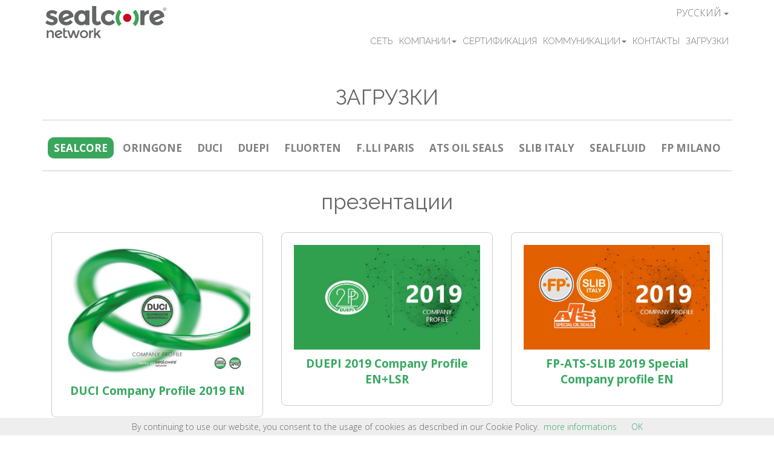

--- FILE ---
content_type: text/html; charset=UTF-8
request_url: https://www.sealcore.net/ru/download/sealcore
body_size: 7307
content:
<!doctype html>
<html lang="ru">
<head>
  
    <meta charset="utf-8"/>
    <meta http-equiv="Content-type" content="text/html; charset=utf-8"/>
    <title>ЗАГРУЗКИ - SEALCORE network</title>

    <!--[if lt IE 9]>
    <script type="text/javascript" src="/assets/plugins/lt-ie9/html5.js"></script>
    <script type="text/javascript" src="/assets/plugins/lt-ie9/respond.min.js"></script>
    <script type="text/javascript" src="/assets/plugins/lt-ie9/excanvas.compiled.js"></script>
    <![endif]-->

    <!-- GOOGLE FONTS -->
    <link href='https://fonts.googleapis.com/css?family=Raleway:400,100,200,300,500,600,700,800,900' rel='stylesheet'
          type='text/css'>
    <link href='https://fonts.googleapis.com/css?family=Open+Sans:300italic,400italic,600italic,700italic,800italic,400,300,600,700,800'
          rel='stylesheet' type='text/css'>


    <!-- CORE CSS FRAMEWORK -->
    <link href="/assets/plugins/bootstrap/css/bootstrap.min.css" rel="stylesheet" type="text/css"/>
    <link href="/assets/plugins/font-awesome/css/font-awesome.css" rel="stylesheet" type="text/css"/>
    <link href="/assets/plugins/font-linecons/linecons.css" rel="stylesheet" type="text/css"/>

    <!-- PLUGINS -->
    <link href="/assets/css/superslides.css" rel="stylesheet" type="text/css"/>
    <link href="/assets/css/owl.carousel.css" rel="stylesheet" type="text/css"/>
    <link href="/assets/plugins/magnific-popup/magnific-popup.css" rel="stylesheet" type="text/css"/>

    <!-- CSS TEMPLATE -->
    <link href="/assets/css/reset.css" rel="stylesheet" type="text/css"/>
    <link href="/assets/css/framework.css" rel="stylesheet" type="text/css"/>
    <link href="/assets/css/typography.css" rel="stylesheet" type="text/css"/>
    <link href="/assets/css/layout.css" rel="stylesheet" type="text/css"/>
    <link href="/assets/css/color/custom.css" rel="stylesheet" type="text/css"/>
    <link href="/assets/css/news.css" rel="stylesheet" type="text/css"/>
    <link href="/assets/css/dropdown-lng.css" rel="stylesheet" type="text/css"/>

    <meta charset="utf-8">


    <!-- ICONS -->
    <link rel="shortcut icon" href="/assets/images/favicon.ico" type="image/x-icon"/>

    <!-- mobile settings -->
    <meta name="viewport" content="width=device-width, maximum-scale=1, initial-scale=1, user-scalable=0"/>

    <script src="/assets/js/http_cdnjs.cloudflare.com_ajax_libs_echarts_4.2.1_echarts-en.js"></script>

    <script type="text/javascript" src="/assets/plugins/modernizr.min.js"></script>
    <script type="text/javascript" src="/assets/js/noframework.waypoints.js"></script>
    <script type="text/javascript">


        // based on prepared DOM, initialize echarts instance
        function caricaGrafico() {
            var myChart = echarts.init(document.getElementById('chartContainer'));

            // specify chart configuration item and data
            var option = {
                tooltip: {
                    trigger: 'none',
                    axisPointer: {
                        type: 'shadow'
                    }
                },
                style: {
                    fontFamily: 'Arial'
                },
                animationDuration: 3000,

                grid: {
                    left: '3%',
                    right: '4%',
                    bottom: '3%',
                    containLabel: true
                },

                xAxis: {
                    axisLabel: {

                        textStyle: {
                            fontSize: '100%',
                        }
                    },
                    type: 'value'
                },
                yAxis: {
                    axisLabel: {
                        textStyle: {
                            fontSize: '80%',
                        }
                    },
                    type: 'category',
                    data: ["2019   \n       Прогноз   ", "2018   ", "2017   ", "2016   ", "2015   "],

                },
                series: [
                    {
                        name: "Инвестиции",
                        type: 'bar',
                        stack: 'stack',
                        color: '#CD1719',
                        label: {
                            normal: {
                                show: true,
                                position: 'insideLeft',
                                fontSize: 12,

                            },

                        },
                        data: [16, 22, 19, 14, 15]
                    },
                    {
                        name: "Оборот",
                        type: 'bar',
                        stack: 'stack',
                        color: '#39A65B',
                        label: {
                            normal: {
                                show: true,
                                position: 'insideRight',
                                fontSize: 12,
                                formatter: function (data) {
                                    switch (data.value) {
                                        case 151 - 16:
                                            return 151;
                                        case 143 - 22:
                                            return 143;
                                        case 131 - 19:
                                            return 131;
                                        case 110 - 14:
                                            return 110;
                                        case 107 - 15:
                                            return 107;
                                    }
                                }
                            }
                        },
                        data: [{
                            value: 151 - 16,
                            itemStyle: {color: '#39A65B'},
                        },
                            {
                                value: 143 - 22,
                                itemStyle: {color: '#4CAE6B'},
                            },
                            {
                                value: 131 - 19,
                                itemStyle: {color: '#60B77B'},
                            },
                            {
                                value: 110 - 14,
                                itemStyle: {color: '#74C08C'},
                            },
                            {
                                value: 107 - 15,
                                itemStyle: {color: '#88C99C'},
                            }
                        ]
                    }
                ]
            };

            // use configuration item and data specified to show chart
            myChart.setOption(option);

            $(window).on('resize', function () {
                if (myChart != null && myChart != undefined) {
                    myChart.resize();
                }
            });
        }
    </script>
            <script>
            (function (i, s, o, g, r, a, m) {
                i['GoogleAnalyticsObject'] = r;
                i[r] = i[r] || function () {
                    (i[r].q = i[r].q || []).push(arguments)
                }, i[r].l = 1 * new Date();
                a = s.createElement(o),
                    m = s.getElementsByTagName(o)[0];
                a.async = 1;
                a.src = g;
                m.parentNode.insertBefore(a, m)
            })(window, document, 'script', '//www.google-analytics.com/analytics.js', 'ga');
            ga('create', 'UA-42492713-25', 'auto');
            ga('send', 'pageview');
        </script>
    
</head>
<body class="">
0
    <div class="inner-cover blog-header"></div>

<!-- Main Nav -->
<header id="header01" class="fixed">
    <div class="container">

                <div class="dropdown dropdown-lng">
            <div class="btn btn-secondary dropdown-toggle" id="dropdownLang" data-toggle="dropdown" aria-haspopup="true"
                 aria-expanded="false">
                                    Русский
                                <b class="caret"></b>
            </div>
            <div class="dropdown-menu" aria-labelledby="dropdownLang">
                <a class="dropdown-item"
                   href="/it">Italiano</a>
                <a class="dropdown-item"
                   href="/en">English</a>
                <a class="dropdown-item"
                   href="/de">Deutsch</a>
                <a class="dropdown-item"
                   href="/fr">Français</a>
                <a class="dropdown-item"
                   href="/es">Español</a>
                <a class="dropdown-item"
                   href="/pt">Português</a>
                <a class="dropdown-item active"
                   href="/ru">Русский</a>
                <a class="dropdown-item"
                   href="/zh">简体中文</a>
                <a class="dropdown-item"
                   href="/jp">日本語</a>
            </div>
        </div>

                <div class="navbar navbar-default main-menu" role="navigation">
            <div class="navbar-header">
                <button type="button" class="navbar-toggle" data-toggle="collapse" data-target=".navbar-collapse">
                    <span class="sr-only">Toggle navigation</span>
                    <span class="icon-bar"></span>
                    <span class="icon-bar"></span>
                    <span class="icon-bar"></span>
                </button>
            </div>
            <div class="container-fluid">
                <div class="navbar-collapse collapse">
                    <ul class="nav navbar-nav navbar-right">

                        <li><a href="/ru#home"
                               class=""
                               style="display: none">HOME</a></li>

                        <li class="">
                            <a href="/ru/network" style=" font-family: Raleway;">СЕТЬ</a>
                        </li>

                        <li class="dropdown">
                            <a href="#" data-toggle="dropdown" class="dropdown-toggle"
                               style=" font-family: Raleway;">КОМПАНИИ<b
                                        class="caret"></b></a>
                            <ul class="dropdown-menu">

                                                                                                            <li><a href="/ru/azienda/oringone"
                                               style="font-family: Raleway;">OringOne </a></li>
                                                                                                                                                <li><a href="/ru/azienda/duci"
                                               style="font-family: Raleway;">Duci </a></li>
                                                                                                                                                <li><a href="/ru/azienda/DuepiStampi"
                                               style="font-family: Raleway;">Duepi </a></li>
                                                                                                                                                <li><a href="/ru/azienda/fluorten"
                                               style="font-family: Raleway;">Fluorten </a></li>
                                                                                                                                                <li><a href="/ru/azienda/flli-paris"
                                               style="font-family: Raleway;">F.lli Paris </a></li>
                                                                                                                                                <li><a href="/ru/azienda/ats-oil-seals"
                                               style="font-family: Raleway;">Ats oil seals </a></li>
                                                                                                                                                <li><a href="/ru/azienda/slibitaly"
                                               style="font-family: Raleway;">Slib italy </a></li>
                                                                                                                                                <li><a href="/ru/azienda/sealfluid"
                                               style="font-family: Raleway;">Sealfluid </a></li>
                                                                                                </ul>
                        </li>

                        <li class="">
                            <a href="/ru/certificazioni"
                               style=" font-family: Raleway;">СЕРТИФИКАЦИЯ</a>
                        </li>

                        <li class="dropdown">
                            <a href="#" data-toggle="dropdown" class="dropdown-toggle"
                               style="font-family: Raleway;">КОММУНИКАЦИИ<b
                                        class="caret"></b></a>
                            <ul class="dropdown-menu">
                                <li>
                                    <a href="/ru/news" style="font-family: Raleway;">НОВОСТИ</a>
                                </li>
                                <li>
                                                                        <a href="/ru/events"
                                       style="font-family: Raleway;">СОБЫТИЯ</a>
                                </li>
                                <li>
                                    <a href="/ru/press" style="font-family: Raleway;">НАЖМИТЕ</a>
                                </li>
                            </ul>
                        </li>

                        <li class="">
                            <a href="/ru/contatti" style="font-family: Raleway;">КОНТАКТЫ</a>
                        </li>

                        <li class="">
                            <a href="/ru/download/sealcore"
                               style=" font-family: Raleway;">ЗАГРУЗКИ</a>
                        </li>
                    </ul>
                </div>
            </div>
        </div>

        <a class="navbar-brand logo-menu "
           href="https://www.sealcore.net/ru">
            <img src="/assets/images/logo/sealcore-logo-menu.png" alt="SEALCORE network"/>
        </a>

    </div>
</header>
<!-- /Main Nav -->


    <section class="project-thumbnails single-page">
        <div class="container">

            <article class="text-center">

                <header class="text-center">
                    <h2 style="font-weight: normal">ЗАГРУЗКИ</h2>
                </header>

                <hr class="linea-separatrice"><br>

                <div class="pill-nav">
                                       <a class="active"  style="font-weight: bold;" href="/ru/download/sealcore" >SEALCORE</a>
                                       <a  style="font-weight: bold;" href="/ru/download/oringone" >ORINGONE</a>
                                       <a  style="font-weight: bold;" href="/ru/download/duci" >DUCI</a>
                                       <a  style="font-weight: bold;" href="/ru/download/DuepiStampi" >DUEPI</a>
                                       <a  style="font-weight: bold;" href="/ru/download/fluorten" >FLUORTEN</a>
                                       <a  style="font-weight: bold;" href="/ru/download/flli-paris" >F.LLI PARIS</a>
                                       <a  style="font-weight: bold;" href="/ru/download/ats-oil-seals" >ATS OIL SEALS</a>
                                       <a  style="font-weight: bold;" href="/ru/download/slibitaly" >SLIB ITALY</a>
                                       <a  style="font-weight: bold;" href="/ru/download/sealfluid" >SEALFLUID</a>
                                       <a  style="font-weight: bold;" href="/ru/download/fpmilano" >FP MILANO</a>
                    
                </div>

                <hr class="linea-separatrice"><br>

                
                    
                        <div class="row">
                            <div class="col-sm-12">
                                                                <a name=appiglio_презентации></a>
                                <h2 style="font-weight: normal">презентации</h2>
                            </div>
                        </div><br>

                        <div id="grid"  data-columns>
                                                            <div class="box-news " style="overflow-wrap: break-word;">
                                    <a href="https://www.sealcore.net/media/download/Company_Profile_DUCI_-_AFVC_2019.pdf" target="_blank">
                                        <img class="img-responsive" src="https://www.sealcore.net/media/download/Company_Profile_DUCI_-_AFVC_2019.jpg"
                                             alt="Immagine DUCI_Company_Profile_2019_EN">
                                    </a>

                                    <p>
                                    <a href="https://www.sealcore.net/media/download/Company_Profile_DUCI_-_AFVC_2019.pdf" target="_blank" style="font-weight: bold">DUCI Company Profile 2019 EN</a>
                                    </p>
                                </div>

                                                            <div class="box-news " style="overflow-wrap: break-word;">
                                    <a href="https://www.sealcore.net/media/download/DUEPI-_2019-04-30_Company_profile_EN-LSR.pdf" target="_blank">
                                        <img class="img-responsive" src="https://www.sealcore.net/media/download/DUEPI-_2019-04-30_Company_profile_EN-LSR.jpg"
                                             alt="Immagine DUEPI_2019_Company_Profile_EN+LSR">
                                    </a>

                                    <p>
                                    <a href="https://www.sealcore.net/media/download/DUEPI-_2019-04-30_Company_profile_EN-LSR.pdf" target="_blank" style="font-weight: bold">DUEPI 2019 Company Profile EN+LSR</a>
                                    </p>
                                </div>

                                                            <div class="box-news " style="overflow-wrap: break-word;">
                                    <a href="https://www.sealcore.net/media/download/FP-ATS_-_2019-03-06_SPEC_Company_profile_EN.pdf" target="_blank">
                                        <img class="img-responsive" src="https://www.sealcore.net/media/download/FP-ATS_-_2019-03-06_SPEC_Company_profile_EN.jpg"
                                             alt="Immagine FP-ATS-SLIB_2019_Special_Company_profile_EN">
                                    </a>

                                    <p>
                                    <a href="https://www.sealcore.net/media/download/FP-ATS_-_2019-03-06_SPEC_Company_profile_EN.pdf" target="_blank" style="font-weight: bold">FP-ATS-SLIB 2019 Special Company profile EN</a>
                                    </p>
                                </div>

                                                            <div class="box-news " style="overflow-wrap: break-word;">
                                    <a href="https://www.sealcore.net/media/download/2019_ORINGONE_Company_Presentation.pdf" target="_blank">
                                        <img class="img-responsive" src="https://www.sealcore.net/media/download/2019_ORINGONE_Company_Presentation.jpg"
                                             alt="Immagine ORINGONE_Company_Presentation_2019_EN">
                                    </a>

                                    <p>
                                    <a href="https://www.sealcore.net/media/download/2019_ORINGONE_Company_Presentation.pdf" target="_blank" style="font-weight: bold">ORINGONE Company Presentation 2019 EN</a>
                                    </p>
                                </div>

                                                            <div class="box-news " style="overflow-wrap: break-word;">
                                    <a href="https://www.sealcore.net/media/download/SEALCORE_-_2019-03-05_Company_profile_EN_sh.pdf" target="_blank">
                                        <img class="img-responsive" src="https://www.sealcore.net/media/download/SEALCORE_2022-Presentazione-ENG.jpg"
                                             alt="Immagine SEALCORE_2022_Company_Profile_EN">
                                    </a>

                                    <p>
                                    <a href="https://www.sealcore.net/media/download/SEALCORE_-_2019-03-05_Company_profile_EN_sh.pdf" target="_blank" style="font-weight: bold">SEALCORE 2022 Company Profile EN</a>
                                    </p>
                                </div>

                                                            <div class="box-news " style="overflow-wrap: break-word;">
                                    <a href="https://www.sealcore.net/media/download/slib-italy-_2019-04-30_Company_profile_EN.pdf" target="_blank">
                                        <img class="img-responsive" src="https://www.sealcore.net/media/download/slib-italy-_2019-04-30_Company_profile_EN.jpg"
                                             alt="Immagine SLIB_ITALY_2019_Company_Profile_EN">
                                    </a>

                                    <p>
                                    <a href="https://www.sealcore.net/media/download/slib-italy-_2019-04-30_Company_profile_EN.pdf" target="_blank" style="font-weight: bold">SLIB ITALY 2019 Company Profile EN</a>
                                    </p>
                                </div>

                            
                        </div>


                    
                        <div class="row">
                            <div class="col-sm-12">
                                                                <hr class="linea-separatrice"><br>
                                                                <a name=appiglio_каталоги></a>
                                <h2 style="font-weight: normal">каталоги</h2>
                            </div>
                        </div><br>

                        <div id="grid"  data-columns>
                                                            <div class="box-news " style="overflow-wrap: break-word;">
                                    <a href="https://www.sealcore.net/media/download/OringOne_EZTRA_Digital_Brochure_EN.pdf" target="_blank">
                                        <img class="img-responsive" src="https://www.sealcore.net/media/download/OringOne_EZTRA_Digital_Brochure_EN.jpg"
                                             alt="Immagine OringOne EZTRA Digital Brochure_EN">
                                    </a>

                                    <p>
                                    <a href="https://www.sealcore.net/media/download/OringOne_EZTRA_Digital_Brochure_EN.pdf" target="_blank" style="font-weight: bold">OringOne EZTRA Digital Brochure EN</a>
                                    </p>
                                </div>

                                                            <div class="box-news " style="overflow-wrap: break-word;">
                                    <a href="https://www.sealcore.net/media/download/sealcore_presentazioneA4_RU_rev2019_light.pdf" target="_blank">
                                        <img class="img-responsive" src="https://www.sealcore.net/media/download/sealcore_presentazioneA4_RU_rev2019_light.jpg"
                                             alt="Immagine SEALCORE_2019_Description_Flyer_RU">
                                    </a>

                                    <p>
                                    <a href="https://www.sealcore.net/media/download/sealcore_presentazioneA4_RU_rev2019_light.pdf" target="_blank" style="font-weight: bold">SEALCORE 2019 Description Flyer RU</a>
                                    </p>
                                </div>

                                                            <div class="box-news " style="overflow-wrap: break-word;">
                                    <a href="https://www.sealcore.net/media/download/SEALCORE_brochure_28x21_2ante_RU2020_light.pdf" target="_blank">
                                        <img class="img-responsive" src="https://www.sealcore.net/media/download/SEALCORE_brochure_28x21_2ante_RU2020_light.jpg"
                                             alt="Immagine SEALCORE_2020_Descritpion_Shortcut_RU">
                                    </a>

                                    <p>
                                    <a href="https://www.sealcore.net/media/download/SEALCORE_brochure_28x21_2ante_RU2020_light.pdf" target="_blank" style="font-weight: bold">SEALCORE 2020 Descritpion Shortcut RU</a>
                                    </p>
                                </div>

                                                            <div class="box-news " style="overflow-wrap: break-word;">
                                    <a href="https://www.sealcore.net/media/download/SEALCORE_-_Catalogo_O-G_RU_2017LR.pdf" target="_blank">
                                        <img class="img-responsive" src="https://www.sealcore.net/media/download/SEALCORE_-_Catalogo_O-G_RU_2017LR.jpg"
                                             alt="Immagine SEALCORE_Catalogue_O&amp;G RU_2017">
                                    </a>

                                    <p>
                                    <a href="https://www.sealcore.net/media/download/SEALCORE_-_Catalogo_O-G_RU_2017LR.pdf" target="_blank" style="font-weight: bold">SEALCORE Catalogue O&amp;G RU 2017</a>
                                    </p>
                                </div>

                                                            <div class="box-news " style="overflow-wrap: break-word;">
                                    <a href="https://www.sealcore.net/media/download/SEALCORE_General_Brochure_2019_EN_light.pdf" target="_blank">
                                        <img class="img-responsive" src="https://www.sealcore.net/media/download/SEALCORE_General_Brochure_2019_EN_light.jpg"
                                             alt="Immagine SEALCORE_General_Brochure_2019_EN">
                                    </a>

                                    <p>
                                    <a href="https://www.sealcore.net/media/download/SEALCORE_General_Brochure_2019_EN_light.pdf" target="_blank" style="font-weight: bold">SEALCORE General Brochure 2019 EN</a>
                                    </p>
                                </div>

                                                            <div class="box-news " style="overflow-wrap: break-word;">
                                    <a href="https://www.sealcore.net/media/download/SealcoreNetwork_BrochureItems2020_standardEuropeo_A4.pdf" target="_blank">
                                        <img class="img-responsive" src="https://www.sealcore.net/media/download/SealcoreNetwork_BrochureItems2020_standardEuropeo_A4.jpg"
                                             alt="Immagine SEALCORE_Product_Brochure_2020_EN">
                                    </a>

                                    <p>
                                    <a href="https://www.sealcore.net/media/download/SealcoreNetwork_BrochureItems2020_standardEuropeo_A4.pdf" target="_blank" style="font-weight: bold">SEALCORE Product Brochure 2020 EN</a>
                                    </p>
                                </div>

                            
                        </div>


                    
                        <div class="row">
                            <div class="col-sm-12">
                                                                <hr class="linea-separatrice"><br>
                                                                <a name=appiglio_Сертификация></a>
                                <h2 style="font-weight: normal">Сертификация</h2>
                            </div>
                        </div><br>

                        <div id="grid"  data-columns>
                                                            <div class="box-news " style="overflow-wrap: break-word;">
                                    <a href="https://www.sealcore.net/media/download/gianstefano-foresti-2022-apqp4wind-specialist-training-certificate.pdf" target="_blank">
                                        <img class="img-responsive" src="https://www.sealcore.net/media/download/gianstefano-foresti-2022-apqp4wind-specialist-training-certificate.jpg"
                                             alt="Immagine DNV Certification for Wind Industry - Foresti">
                                    </a>

                                    <p>
                                    <a href="https://www.sealcore.net/media/download/gianstefano-foresti-2022-apqp4wind-specialist-training-certificate.pdf" target="_blank" style="font-weight: bold">DNV Certification for Wind Industry - Foresti</a>
                                    </p>
                                </div>

                                                            <div class="box-news " style="overflow-wrap: break-word;">
                                    <a href="https://www.sealcore.net/media/download/istvan-hajzer-20222022-apqp4wind-specialist-training-certificate.pdf" target="_blank">
                                        <img class="img-responsive" src="https://www.sealcore.net/media/download/istvan-hajzer-20222022-apqp4wind-specialist-training-certificate.jpg"
                                             alt="Immagine DNV Certification for Wind Industry - Istvan">
                                    </a>

                                    <p>
                                    <a href="https://www.sealcore.net/media/download/istvan-hajzer-20222022-apqp4wind-specialist-training-certificate.pdf" target="_blank" style="font-weight: bold">DNV Certification for Wind Industry - Istvan</a>
                                    </p>
                                </div>

                                                            <div class="box-news " style="overflow-wrap: break-word;">
                                    <a href="https://www.sealcore.net/media/download/diego-paris-2022-apqp4wind-specialist-training-certificate.pdf" target="_blank">
                                        <img class="img-responsive" src="https://www.sealcore.net/media/download/diego-paris-2022-apqp4wind-specialist-training-certificate.jpg"
                                             alt="Immagine DNV Certification for Wind Industry - Paris">
                                    </a>

                                    <p>
                                    <a href="https://www.sealcore.net/media/download/diego-paris-2022-apqp4wind-specialist-training-certificate.pdf" target="_blank" style="font-weight: bold">DNV Certification for Wind Industry - Paris</a>
                                    </p>
                                </div>

                                                            <div class="box-news " style="overflow-wrap: break-word;">
                                    <a href="https://www.sealcore.net/media/download/DuciGOST_R.pdf" target="_blank">
                                        <img class="img-responsive" src="https://www.sealcore.net/media/download/DuciGOST_R.jpg"
                                             alt="Immagine DUCI Certificate GOST R">
                                    </a>

                                    <p>
                                    <a href="https://www.sealcore.net/media/download/DuciGOST_R.pdf" target="_blank" style="font-weight: bold">DUCI Certificate GOST R</a>
                                    </p>
                                </div>

                                                            <div class="box-news " style="overflow-wrap: break-word;">
                                    <a href="https://www.sealcore.net/media/download/DUCIsrl_IATF16949_2016.pdf" target="_blank">
                                        <img class="img-responsive" src="https://www.sealcore.net/media/download/DUCIsrl_IATF16949_2016.jpg"
                                             alt="Immagine DUCI Certificate IATF 16949:2016">
                                    </a>

                                    <p>
                                    <a href="https://www.sealcore.net/media/download/DUCIsrl_IATF16949_2016.pdf" target="_blank" style="font-weight: bold">DUCI Certificate IATF 16949:2016</a>
                                    </p>
                                </div>

                                                            <div class="box-news " style="overflow-wrap: break-word;">
                                    <a href="https://www.sealcore.net/media/download/DUCISrl_UNI_EN_ISO_14001_2015.pdf" target="_blank">
                                        <img class="img-responsive" src="https://www.sealcore.net/media/download/DUCISrl_UNI_EN_ISO_14001_2015.jpg"
                                             alt="Immagine DUCI Certificate ISO 14001:2015">
                                    </a>

                                    <p>
                                    <a href="https://www.sealcore.net/media/download/DUCISrl_UNI_EN_ISO_14001_2015.pdf" target="_blank" style="font-weight: bold">DUCI Certificate ISO 14001:2015</a>
                                    </p>
                                </div>

                                                            <div class="box-news " style="overflow-wrap: break-word;">
                                    <a href="https://www.sealcore.net/media/download/DUCISrl_ISO_9001_2015.pdf" target="_blank">
                                        <img class="img-responsive" src="https://www.sealcore.net/media/download/DUCISrl_ISO_9001_2015.jpg"
                                             alt="Immagine DUCI Certificate ISO 9001:2015">
                                    </a>

                                    <p>
                                    <a href="https://www.sealcore.net/media/download/DUCISrl_ISO_9001_2015.pdf" target="_blank" style="font-weight: bold">DUCI Certificate ISO 9001:2015</a>
                                    </p>
                                </div>

                                                            <div class="box-news " style="overflow-wrap: break-word;">
                                    <a href="https://www.sealcore.net/media/download/DuciCertification_USP_CLASS_VI.pdf" target="_blank">
                                        <img class="img-responsive" src="https://www.sealcore.net/media/download/DuciCertification_USP_CLASS_VI.jpg"
                                             alt="Immagine DUCI Certificate USP CLASS VI">
                                    </a>

                                    <p>
                                    <a href="https://www.sealcore.net/media/download/DuciCertification_USP_CLASS_VI.pdf" target="_blank" style="font-weight: bold">DUCI Certificate USP CLASS VI</a>
                                    </p>
                                </div>

                                                            <div class="box-news " style="overflow-wrap: break-word;">
                                    <a href="https://www.sealcore.net/media/download/DUCI_-_WRAS_approval_M534.pdf" target="_blank">
                                        <img class="img-responsive" src="https://www.sealcore.net/media/download/DUCI_-_WRAS_approval_M534.jpg"
                                             alt="Immagine DUCI S.r.l. new WRAS CERTIFICATE for M534">
                                    </a>

                                    <p>
                                    <a href="https://www.sealcore.net/media/download/DUCI_-_WRAS_approval_M534.pdf" target="_blank" style="font-weight: bold">DUCI S.r.l. new WRAS CERTIFICATE for M534</a>
                                    </p>
                                </div>

                                                            <div class="box-news " style="overflow-wrap: break-word;">
                                    <a href="https://www.sealcore.net/media/download/DUEPI_CERTIFICATION_ISO9001-2015_29-03-19_EN.pdf" target="_blank">
                                        <img class="img-responsive" src="https://www.sealcore.net/media/download/DUEPI_CERTIFICATION_ISO9001-2015_29-03-19_EN.jpg"
                                             alt="Immagine DUEPI_CERTIFICATION_ISO9001-2015_29.03.19_EN">
                                    </a>

                                    <p>
                                    <a href="https://www.sealcore.net/media/download/DUEPI_CERTIFICATION_ISO9001-2015_29-03-19_EN.pdf" target="_blank" style="font-weight: bold">DUEPI CERTIFICATION ISO9001-2015 29.03.19 EN</a>
                                    </p>
                                </div>

                                                            <div class="box-news " style="overflow-wrap: break-word;">
                                    <a href="https://www.sealcore.net/media/download/EN_9100_02.07.2020.pdf" target="_blank">
                                        <img class="img-responsive" src="https://www.sealcore.net/media/download/EN_9100_02-07-2020.jpg"
                                             alt="Immagine FLUORTEN Certificate EN 9100:2018">
                                    </a>

                                    <p>
                                    <a href="https://www.sealcore.net/media/download/EN_9100_02.07.2020.pdf" target="_blank" style="font-weight: bold">FLUORTEN Certificate EN 9100:2018</a>
                                    </p>
                                </div>

                                                            <div class="box-news " style="overflow-wrap: break-word;">
                                    <a href="https://www.sealcore.net/media/download/20180918ISO14001a.pdf" target="_blank">
                                        <img class="img-responsive" src="https://www.sealcore.net/media/download/20180918ISO14001a.jpg"
                                             alt="Immagine FLUORTEN Certificate ISO 14001:2015">
                                    </a>

                                    <p>
                                    <a href="https://www.sealcore.net/media/download/20180918ISO14001a.pdf" target="_blank" style="font-weight: bold">FLUORTEN Certificate ISO 14001:2015</a>
                                    </p>
                                </div>

                                                            <div class="box-news " style="overflow-wrap: break-word;">
                                    <a href="https://www.sealcore.net/media/download/20180717ISO9001a.pdf" target="_blank">
                                        <img class="img-responsive" src="https://www.sealcore.net/media/download/20180717ISO9001a.jpg"
                                             alt="Immagine FLUORTEN Certificate ISO 9001:2015">
                                    </a>

                                    <p>
                                    <a href="https://www.sealcore.net/media/download/20180717ISO9001a.pdf" target="_blank" style="font-weight: bold">FLUORTEN Certificate ISO 9001:2015</a>
                                    </p>
                                </div>

                                                            <div class="box-news " style="overflow-wrap: break-word;">
                                    <a href="https://www.sealcore.net/media/download/Scope-of-Approval-AW0645_20-10-2014.pdf" target="_blank">
                                        <img class="img-responsive" src="https://www.sealcore.net/media/download/Scope-of-Approval-AW0645_20-10-2014.jpg"
                                             alt="Immagine FLUORTEN Scope of Approval AgustaWestland">
                                    </a>

                                    <p>
                                    <a href="https://www.sealcore.net/media/download/Scope-of-Approval-AW0645_20-10-2014.pdf" target="_blank" style="font-weight: bold">FLUORTEN Scope of Approval AgustaWestland</a>
                                    </p>
                                </div>

                                                            <div class="box-news " style="overflow-wrap: break-word;">
                                    <a href="https://www.sealcore.net/media/download/Statement-of-Approval-AW0645_20-10-2014.pdf" target="_blank">
                                        <img class="img-responsive" src="https://www.sealcore.net/media/download/Statement-of-Approval-AW0645_20-10-2014.jpg"
                                             alt="Immagine FLUORTEN Statement of Approval AgustaWestland">
                                    </a>

                                    <p>
                                    <a href="https://www.sealcore.net/media/download/Statement-of-Approval-AW0645_20-10-2014.pdf" target="_blank" style="font-weight: bold">FLUORTEN Statement of Approval AgustaWestland</a>
                                    </p>
                                </div>

                                                            <div class="box-news " style="overflow-wrap: break-word;">
                                    <a href="https://www.sealcore.net/media/download/FP-ATS-GOST_certificate_0272786_Russia.pdf" target="_blank">
                                        <img class="img-responsive" src="https://www.sealcore.net/media/download/FP-ATS-GOST_certificate_0272786_Russia.jpg"
                                             alt="Immagine FP-ATS Certificate GOST R">
                                    </a>

                                    <p>
                                    <a href="https://www.sealcore.net/media/download/FP-ATS-GOST_certificate_0272786_Russia.pdf" target="_blank" style="font-weight: bold">FP-ATS Certificate GOST R</a>
                                    </p>
                                </div>

                                                            <div class="box-news " style="overflow-wrap: break-word;">
                                    <a href="https://www.sealcore.net/media/download/pdq1r1-politica-della-qualita-2022.pdf" target="_blank">
                                        <img class="img-responsive" src="https://www.sealcore.net/media/download/pdq1r1-politica-della-qualita-2022.jpg"
                                             alt="Immagine FP_MILANO_PDQ1R1_politica_della_qualità_2022">
                                    </a>

                                    <p>
                                    <a href="https://www.sealcore.net/media/download/pdq1r1-politica-della-qualita-2022.pdf" target="_blank" style="font-weight: bold">FP MILANO PDQ1R1 politica della qualità 2022</a>
                                    </p>
                                </div>

                                                            <div class="box-news " style="overflow-wrap: break-word;">
                                    <a href="https://www.sealcore.net/media/download/PDQ1R7_Quality_Environment_Policy_2022_en.pdf" target="_blank">
                                        <img class="img-responsive" src="https://www.sealcore.net/media/download/PDQ1R7_Quality_Environment_Policy_2022_en.jpg"
                                             alt="Immagine FP_Quality_Environment_Policy_2022_PDQ1R7 ">
                                    </a>

                                    <p>
                                    <a href="https://www.sealcore.net/media/download/PDQ1R7_Quality_Environment_Policy_2022_en.pdf" target="_blank" style="font-weight: bold">FP Quality Environment Policy 2022 PDQ1R7 </a>
                                    </p>
                                </div>

                                                            <div class="box-news " style="overflow-wrap: break-word;">
                                    <a href="https://www.sealcore.net/media/download/EAC_ORINGONE.pdf" target="_blank">
                                        <img class="img-responsive" src="https://www.sealcore.net/media/download/EAC_ORINGONE.jpg"
                                             alt="Immagine ORINGONE Certificate GOST R">
                                    </a>

                                    <p>
                                    <a href="https://www.sealcore.net/media/download/EAC_ORINGONE.pdf" target="_blank" style="font-weight: bold">ORINGONE Certificate GOST R</a>
                                    </p>
                                </div>

                                                            <div class="box-news " style="overflow-wrap: break-word;">
                                    <a href="https://www.sealcore.net/media/download/ORINGONE_Certificato_ISO14001_2015.pdf" target="_blank">
                                        <img class="img-responsive" src="https://www.sealcore.net/media/download/ORINGONE_Certificato_ISO14001_2015.jpg"
                                             alt="Immagine ORINGONE Certificate ISO 14001:2015">
                                    </a>

                                    <p>
                                    <a href="https://www.sealcore.net/media/download/ORINGONE_Certificato_ISO14001_2015.pdf" target="_blank" style="font-weight: bold">ORINGONE Certificate ISO 14001:2015</a>
                                    </p>
                                </div>

                                                            <div class="box-news " style="overflow-wrap: break-word;">
                                    <a href="https://www.sealcore.net/media/download/ORINGONE_Certificato_ISO9001_2015.pdf" target="_blank">
                                        <img class="img-responsive" src="https://www.sealcore.net/media/download/ORINGONE_Certificato_ISO9001_2015.jpg"
                                             alt="Immagine ORINGONE Certificate ISO 9001:2015">
                                    </a>

                                    <p>
                                    <a href="https://www.sealcore.net/media/download/ORINGONE_Certificato_ISO9001_2015.pdf" target="_blank" style="font-weight: bold">ORINGONE Certificate ISO 9001:2015</a>
                                    </p>
                                </div>

                                                            <div class="box-news " style="overflow-wrap: break-word;">
                                    <a href="https://www.sealcore.net/media/download/Norsok_M710_Z159.pdf" target="_blank">
                                        <img class="img-responsive" src="https://www.sealcore.net/media/download/Norsok_M710_Z159.jpg"
                                             alt="Immagine ORINGONE Norsok Approval Compound M710-Z159">
                                    </a>

                                    <p>
                                    <a href="https://www.sealcore.net/media/download/Norsok_M710_Z159.pdf" target="_blank" style="font-weight: bold">ORINGONE Norsok Approval Compound M710-Z159</a>
                                    </p>
                                </div>

                                                            <div class="box-news " style="overflow-wrap: break-word;">
                                    <a href="https://www.sealcore.net/media/download/Norsok_M710_Z240.pdf" target="_blank">
                                        <img class="img-responsive" src="https://www.sealcore.net/media/download/Norsok_M710_Z240.jpg"
                                             alt="Immagine ORINGONE Norsok Approval Compound M710-Z40">
                                    </a>

                                    <p>
                                    <a href="https://www.sealcore.net/media/download/Norsok_M710_Z240.pdf" target="_blank" style="font-weight: bold">ORINGONE Norsok Approval Compound M710-Z40</a>
                                    </p>
                                </div>

                                                            <div class="box-news " style="overflow-wrap: break-word;">
                                    <a href="https://www.sealcore.net/media/download/Norsok_M710_Z667.pdf" target="_blank">
                                        <img class="img-responsive" src="https://www.sealcore.net/media/download/Norsok_M710_Z667.jpg"
                                             alt="Immagine ORINGONE Norsok Approval Compound M710-Z667">
                                    </a>

                                    <p>
                                    <a href="https://www.sealcore.net/media/download/Norsok_M710_Z667.pdf" target="_blank" style="font-weight: bold">ORINGONE Norsok Approval Compound M710-Z667</a>
                                    </p>
                                </div>

                                                            <div class="box-news " style="overflow-wrap: break-word;">
                                    <a href="https://www.sealcore.net/media/download/CERTIFICATO_ISO_50001_2018.pdf" target="_blank">
                                        <img class="img-responsive" src="https://www.sealcore.net/media/download/CERTIFICATO_ISO_50001_2018.jpg"
                                             alt="Immagine ORINGONE_Certificate_ISO_50001_20018">
                                    </a>

                                    <p>
                                    <a href="https://www.sealcore.net/media/download/CERTIFICATO_ISO_50001_2018.pdf" target="_blank" style="font-weight: bold">ORINGONE Certificate ISO 50001 20018</a>
                                    </p>
                                </div>

                                                            <div class="box-news " style="overflow-wrap: break-word;">
                                    <a href="https://www.sealcore.net/media/download/Sertifikat_GOST_podsipniki_skolzenia.pdf" target="_blank">
                                        <img class="img-responsive" src="https://www.sealcore.net/media/download/Sertifikat_GOST_podsipniki_skolzenia.jpg"
                                             alt="Immagine SLIB ITALY Certificate GOST R">
                                    </a>

                                    <p>
                                    <a href="https://www.sealcore.net/media/download/Sertifikat_GOST_podsipniki_skolzenia.pdf" target="_blank" style="font-weight: bold">SLIB ITALY Certificate GOST R</a>
                                    </p>
                                </div>

                            
                        </div>


                    
                
            </article>
        </div>
    </section>


<br><br><br>
<!-- FOOTER -->
<footer class="footer" style="height: auto">

    <!-- SCROOL TO TOP -->
    <a href="#toTop" class="fa fa-arrow-up toTop"></a>


    <div class="container">

        <div class="row">
            <div class="col-md-6 col-sm-6 col-xs-6 copyright text-left">
                <span style="font-weight: bold">SEALCORE NETWORK</span><br>
                2019 &copy; All Rights Reserved.<br><br>
                <span style="font-weight: bold">SEALCORE S.r.l.</span><br>
                Via Marconi 142/144<br>
                24060 - Castelli Calepio (BG), Italy<br>
                phone: +39.035.4425511 | fax: +39.035.4425478<br>
                VAT and F.C. 04104060167<br>
                Capitale Sociale: € 10.000,00 interamente versati<br>
                REA: BG – 435622 | Pec: <a href="mailto:sealcore@pec.sealcore.net">sealcore@pec.sealcore.net</a><br>
                SDI code: J6URRTW<br><br>
                <a style="font-weight: bold" href="/ru/privacy-policy" target="_blank">Privacy policy</a> | <a
                        style="font-weight: bold" href="/ru/cookie-policy" target="_blank">Cookie policy</a>
            </div>

            <div class="col-md-6 col-sm-6 col-xs-6 text-right">
                
    <div >
    <div class="box-link-app">

        <div class="logo-link-app">
            <img src="/assets/images/sealcore-ico-ret.png" alt="logo sealcore">
        </div>
        <span style="color: white; font-weight: bold; font-size: 150%; ">Sealcore mobile app</span><br>
        <div class="link-app">
            <a href="https://play.google.com/store/apps/details?id=com.ionicframework.sealcoremobile486770" target="_blank">
                <img class="img-link-app link-google" src="/assets/images/link-googleplay.png" alt="link googleplay">
            </a>
            <a href="http://sealcore.network/" target="_blank">
                <img class="img-link-app link-apple" src="/assets/images/link-appstore.png" alt="link appstore">
            </a>
        </div><br>
        <!--<a href="https://www.linkedin.com/company/sealcore?trk=biz-companies-cym" target="_blank"><img src="/assets/images/ico-social-linkedin.png"></a> -->
        <div class="box-social" style="font-size: 142%">
            <a href="https://www.linkedin.com/company/9324869?trk=tyah&trkInfo=clickedVertical%3Acompany%2CclickedEntityId%3A9324869%2Cidx%3A2-1-2%2CtarId%3A1486134428215%2Ctas%3Asealcore"
               target="_blank">
                <span class="fa-stack " >
                    <i class="fa fa-circle fa-stack-2x fa-inverse"></i>
                    <i class="fa fa-linkedin fa-stack-1x "></i>
                </span>
            </a>
            <a href="https://www.facebook.com/SealcoreNetwork/?fref=ts" target="_blank">
                <span class="fa-stack" >
                    <i class="fa fa-circle fa-stack-2x fa-inverse"></i>
                    <i class="fa fa-facebook fa-stack-1x "></i>
                </span>
            </a>
            <a href="https://twitter.com/SealcoreNetwork?lang=it" target="_blank">
                <span class="fa-stack" >
                    <i class="fa fa-circle fa-stack-2x fa-inverse"></i>
                    <i class="fa fa-twitter fa-stack-1x "></i>
                </span>
            </a>
            <a href="https://www.instagram.com/sealcorenetwork/" target="_blank">
                <span class="fa-stack" >
                    <i class="fa fa-circle fa-stack-2x fa-inverse "></i>
                    <i class="fa fa-instagram fa-stack-1x "></i>
                </span>
            </a>
            <a href="https://www.youtube.com/channel/UC07Dzzpmt0OPJTkidGkYeAA" target="_blank">
                <span class="fa-stack" >
                    <i class="fa fa-circle fa-stack-2x fa-inverse"></i>
                    <i class="fa fa-youtube fa-stack-1x "></i>
                </span>
            </a>
            <a href="https://www.xing.com/xbp/pages/sealcore-srl/tabs/2" target="_blank">
                <span class="fa-stack" >
                    <i class="fa fa-circle fa-stack-2x fa-inverse"></i>
                    <i class="fa fa-xing fa-stack-1x "></i>
                </span>
            </a>
            <a href="https://vk.com/sealcore" target="_blank">
                <span class="fa-stack">
                    <i class="fa fa-circle fa-stack-2x fa-inverse"></i>
                    <i class="fa fa-vk fa-stack-1x "></i>
                </span>
            </a>
        </div>
        <p><a href="https://www.sintattica.it" style="color: white; font-size: 100%; " target="_blank">Sintattica web design</a></p>

    </div>

</div>
            </div>

        </div>

    </div>
</footer>
<!-- /FOOTER -->


    <!-- CORE FILES -->
    <script type="text/javascript" src="/assets/plugins/jquery/jquery-1.10.2.min.js"></script>
    <script type="text/javascript" src="/assets/plugins/bootstrap/js/bootstrap.min.js"></script>


    <!-- PLUGINS -->
    <!--
    <script type="text/javascript" src="/assets/plugins/jquery-fitvids/jquery.fitvids.min.js"></script>
    -->
    <script type="text/javascript" src="/assets/plugins/jquery-appear/jquery.appear.js"></script>

    <script type="text/javascript" src="/assets/plugins/superslides/dist/jquery.superslides.min.js"></script>
    <script type="text/javascript" src="/assets/plugins/jquery-owl-carousel/owl.carousel.min.js"></script>

    <script type="text/javascript" src="/assets/plugins/jquery-countTo/jquery.countTo.js"></script>
    <script type="text/javascript" src="/assets/plugins/magnific-popup/jquery.magnific-popup.min.js"></script>
    <script type="text/javascript" src="/assets/plugins/js-cookie/js.cookie.js"></script>

    <!-- js scripts -->
    <script async type="text/javascript" src="/assets/js/scripts.js"></script>
    <script type="text/javascript" src="/assets/js/salvattore.min.js"></script>


    <!-- COOKIES -->
    <script type="text/javascript" src="/assets/js/cookiechoices.js"></script>
    <script type="text/javascript">
                document.addEventListener('DOMContentLoaded', function (event) {
            cookieChoices.showCookieConsentBar('By continuing to use our website, you consent to the usage of cookies as described in our Cookie Policy.',
                'OK', 'more informations', '/en/cookie-policy');
        });
            </script>
    <!-- attiva la rispettiva voce di menu della sezione home quando si arriva da una pagina esterna -->
    <script type="text/javascript">
        var id_elem = window.location.hash.substr(1);
        if (id_elem == 'international-locations' || id_elem == 'italian-distribution') {
            $('#section-' + id_elem).addClass('active');
            id_elem = 'locations';
        }
        $('#section-' + id_elem).addClass('active');
    </script>
 </body>
</html>


--- FILE ---
content_type: text/css
request_url: https://www.sealcore.net/assets/plugins/font-linecons/linecons.css
body_size: 1121
content:
@font-face {
  font-family: 'linecons';
  src: url('fonts/linecons.eot?17392200');
  src: url('fonts/linecons.eot?17392200#iefix') format('embedded-opentype'),
       url('fonts/linecons.woff?17392200') format('woff'),
       url('fonts/linecons.ttf?17392200') format('truetype'),
       url('fonts/linecons.svg?17392200#linecons') format('svg');
  font-weight: normal;
  font-style: normal;
}
/* Chrome hack: SVG is rendered more smooth in Windozze. 100% magic, uncomment if you need it. */
/* Note, that will break hinting! In other OS-es font will be not as sharp as it could be */
/*
@media screen and (-webkit-min-device-pixel-ratio:0) {
  @font-face {
    font-family: 'linecons';
    src: url('fonts/linecons.svg?17392200#linecons') format('svg');
  }
}
*/
 
 [class^="icon-"]:before, [class*=" icon-"]:before {
  font-family: "linecons";
  font-style: normal;
  font-weight: normal;
  speak: none;
 
  display: inline-block;
  text-decoration: inherit;
  width: 1em;
  margin-right: .2em;
  text-align: center;
  /* opacity: .8; */
 
  /* For safety - reset parent styles, that can break glyph codes*/
  font-variant: normal;
  text-transform: none;
     
  /* fix buttons height, for twitter bootstrap */
  line-height: 1em;
 
  /* Animation center compensation - magrins should be symmetric */
  /* remove if not needed */
  margin-left: .2em;
 
  /* you can be more comfortable with increased icons size */
  /* font-size: 120%; */
 
  /* Uncomment for 3D effect */
  /* text-shadow: 1px 1px 1px rgba(127, 127, 127, 0.3); */
}
 
.icon-music:before { content: '\e022'; } 
.icon-search:before { content: '\e009'; } 
.icon-mail:before { content: '\e019'; } 
.icon-heart:before { content: '\e000'; } 
.icon-star:before { content: '\e002'; } 
.icon-user:before { content: '\e007'; } 
.icon-videocam:before { content: '\e005'; } 
.icon-camera:before { content: '\e00b'; } 
.icon-photo:before { content: '\e01b'; } 
.icon-attach:before { content: '\e029'; } 
.icon-lock:before { content: '\e00d'; } 
.icon-eye:before { content: '\e013'; } 
.icon-tag:before { content: '\e00c'; } 
.icon-thumbs-up:before { content: '\e01a'; } 
.icon-pencil:before { content: '\e00f'; } 
.icon-comment:before { content: '\e014'; } 
.icon-location:before { content: '\e012'; } 
.icon-cup:before { content: '\e016'; } 
.icon-trash:before { content: '\e006'; } 
.icon-doc:before { content: '\e018'; } 
.icon-note:before { content: '\e01c'; } 
.icon-cog:before { content: '\e00a'; } 
.icon-params:before { content: '\e01f'; } 
.icon-calendar:before { content: '\e02b'; } 
.icon-sound:before { content: '\e004'; } 
.icon-clock:before { content: '\e01d'; } 
.icon-lightbulb:before { content: '\e00e'; } 
.icon-tv:before { content: '\e003'; } 
.icon-desktop:before { content: '\e011'; } 
.icon-mobile:before { content: '\e017'; } 
.icon-cd:before { content: '\e02d'; } 
.icon-inbox:before { content: '\e015'; } 
.icon-globe:before { content: '\e02f'; } 
.icon-cloud:before { content: '\e001'; } 
.icon-paper-plane:before { content: '\e01e'; } 
.icon-fire:before { content: '\e028'; } 
.icon-graduation-cap:before { content: '\e024'; } 
.icon-megaphone:before { content: '\e023'; } 
.icon-database:before { content: '\e021'; } 
.icon-key:before { content: '\e008'; } 
.icon-beaker:before { content: '\e025'; } 
.icon-truck:before { content: '\e02e'; } 
.icon-money:before { content: '\e020'; } 
.icon-food:before { content: '\e026'; } 
.icon-shop:before { content: '\e02a'; } 
.icon-diamond:before { content: '\e010'; } 
.icon-t-shirt:before { content: '\e027'; } 
.icon-wallet:before { content: '\e02c'; } 

--- FILE ---
content_type: text/css
request_url: https://www.sealcore.net/assets/css/framework.css
body_size: 7561
content:
/** ************************************* **
	@Author			Dorin Grigoras
	@Website		www.stepofweb.com
	@Last Update	9:10 AM Saturday, January 11, 2014

	TABLE CONTENTS
	---------------------------
		01. Placeholder
		02. Selection
		03. JS Animation
		04. Social Icons
		05. Commons
		06. Bootstrap Rewrite
		07. Pure CSS Animations
	---------------------------

 ** ************************************* **/



/**	01. Placeholder
*************************************************** **/
::-webkit-input-placeholder { 	/* WebKit browsers */
	color: #999;
}

:-moz-placeholder { 				/* Mozilla Firefox 4 to 18 */
	color: #999;
}

::-moz-placeholder { 			/* Mozilla Firefox 19+ */
	color: #999;
}

:-ms-input-placeholder {			/* Internet Explorer 10+ */
	color: #999;
}


/**	02. Selection
*************************************************** **/
::selection {
	color:#000;
	background:#ccc;
	text-shadow:none;
}

::-moz-selection {
	color:#000;
	background:#ccc;
	text-shadow:none;
}


/**	03. JS Animation
*************************************************** **/
	.animate_from_bottom {
		opacity: 0;
		bottom: -50px;
		padding-left: 0px;
		position: relative;
	}

	
	.animate_from_left {
		opacity: 0;
		left: -80px;
		padding-right: 0px;
		position: relative;
	}

	
	.animate_from_right {
		opacity: 0;
		right: -80px;
		padding-left: 0px;
		position: relative;
	}

	
	.animate_fade_in {
		opacity: 0;
		right: 0px;
		position: relative;
		padding-left: 0px;		
	}


	.animated {
		-webkit-animation-duration: 1200ms;
		-moz-animation-duration: 1200ms;
		-o-animation-duration: 1200ms;
		animation-duration: 1200ms;
		-webkit-animation-fill-mode: both;
		   -moz-animation-fill-mode: both;
			 -o-animation-fill-mode: both;
				animation-fill-mode: both;
	}


	.bounce {
		-webkit-animation-name: bounce;
		-moz-animation-name: bounce;
		-o-animation-name: bounce;
		animation-name: bounce;
	}


	.bounceIn {
		-webkit-animation-name: bounceIn;
		-moz-animation-name: bounceIn;
		-o-animation-name: bounceIn;
		animation-name: bounceIn;
	}



/**	04. Social Icons
*************************************************** **/
a.social								{ display:inline-block; width:36px; height:36px; line-height:38px; font-size:20px; text-align:center; background:rgba(0,0,0,0.3); color:#fff; margin:10px 1px; }
a.social.fa-twitter:hover				{ background:#41b7d8!important; color:#fff!important; }
a.social.fa-facebook:hover 				{ background:#3b5997!important; color:#fff!important; }
a.social.fa-google-plus:hover 			{ background:#d64937!important; color:#fff!important; }
a.social.fa-linkedin:hover 				{ background:#0073b2!important; color:#fff!important; }
a.social.fa-vimeo-square:hover 			{ background:#388fc5!important; color:#fff!important; }
a.social.fa-youtube-square:hover 		{ background:#A40F09!important; color:#fff!important; }
a.social.fa-flickr:hover 				{ background:#ff0084!important; color:#fff!important; }
a.social.fa-pinterest:hover 				{ background:#cb2027!important; color:#fff!important; }
a.social.fa-skype:hover 					{ background:#00aff0!important; color:#fff!important; }
a.social.fa-rss:hover					{ background:#e0812a!important; color:#fff!important; }
a.social.default:hover					{ background:#37353A!important; color:#fff!important; }
a.social.rounded 						{ width:35px; height:35px; line-height:37px; }



/** 05. Commons
 **************************************************************** **/
.font-opensans 	{ font-family: 'Open Sans' !important; 	}
.font-dosis 		{ font-family: 'Dosis' !important; 		} 	/* https://fonts.googleapis.com/css?family=Dosis:300,400 */

.fsize11 	{ font-size:11px !important; line-height:20px !important; }
.fsize12 	{ font-size:12px !important; line-height:20px !important; }
.fsize13 	{ font-size:13px !important; line-height:20px !important; }
.fsize14 	{ font-size:14px !important; line-height:20px !important; }
.fsize15 	{ font-size:15px !important; line-height:20px !important; }
.fsize16 	{ font-size:16px !important; line-height:20px !important; }
.fsize17 	{ font-size:17px !important; line-height:24px !important; }
.fsize18 	{ font-size:18px !important; line-height:23px !important; }
.fsize19 	{ font-size:19px !important; line-height:23px !important; }
.fsize20 	{ font-size:20px !important; line-height:26px !important; }

.w50  		{ width:50px !important; 		}
.w100 		{ width:100px !important; 		}
.w150 		{ width:150px !important; 		}
.w200 		{ width:200px !important; 		}
.w250 		{ width:250px !important; 		}
.w300 		{ width:300px !important; 		}
.w350 		{ width:350px !important; 		}
.w400 		{ width:400px !important; 		}
.w500 		{ width:500px !important; 		}

.font300 	{ font-weight:300 !important; 	}
.font400 	{ font-weight:400 !important; 	}
.font600 	{ font-weight:600 !important; 	}
.font700 	{ font-weight:700 !important; 	}

.padding10 	{ padding:10px 0 !important; 	}
.padding20 	{ padding:20px 0 !important; 	}
.padding30 	{ padding:30px 0 !important; 	}		
.padding40 	{ padding:40px 0 !important; 	}
.padding50 	{ padding:50px 0 !important; 	}
.padding60 	{ padding:50px 0 !important; 	}
.padding70 	{ padding:70px 0 !important; 	}
.padding80 	{ padding:80px 0 !important; 	}
.padding90 	{ padding:90px 0 !important; 	}
.padding100 	{ padding:100px 0 !important; 	}

.fixed 				{ position:fixed !important; 	}
.relative 			{ position:relative !important;	}
.nopadding 			{ padding:0 !important; 		}
.nopadding-left 		{ padding-left:0 !important; 	}
.nopadding-right 	{ padding-right:0 !important; 	}
.nomargin 			{ margin:0 !important; 			}
.nomargin-left 		{ margin-left:0 !important; 	}
.nomargin-right 		{ margin-right:0 !important; 	}
.noborder 			{ border:0 !important; 			}
.absolute 			{ position:absolute !important; }
.lowercase 			{ text-transform:lowercase; 	}
.uppercase 			{ text-transform:uppercase; 	}
.no-text-transform	{ text-transform:none !important; }
.italic 				{ font-style:italic; 			}
.pointer 			{ cursor:pointer; 				}
.block 				{ display:block !important; 	}
.bold 				{ font-weight:bold !important; 	}
.fullwidth 			{ width:100% !important; 		}	/* used by iframes and other elements to keep document 100% html valid */
.spacer 				{ display:block; height:60px; 	}

figure.pull-left,
.side.pull-left 	{ margin-right:30px; 	}
figure.pull-right,
.side.pull-right 	{ margin-left:30px; 	}


/* image raster */
.raster {
	background-color:rgba(0,0,0, 0.5);
	background-image:url('[data-uri]');
	position:absolute; 
	left:0; right:0; top:0; bottom:0;

	-webkit-transition: all 1s;
	   -moz-transition: all 1s;
		 -o-transition: all 1s;
			transition: all 1s;
}
header:hover > .raster.hover,
section:hover > .raster.hover {
	background-color:rgba(0,0,0, 0.3) !important;
}

.overlay {
	background:rgba(0,0,0, 0.5);
	position:absolute; 
	left:0; right:0; top:0; bottom:0;

	-webkit-transition: all 1s;
	   -moz-transition: all 1s;
		 -o-transition: all 1s;
			transition: all 1s;
}
.overlay.gray { 
	background:rgba(33,33,33,0.9) !important; 
}

/* image rounded */
.rounded {
	-webkit-border-radius: 50%;
	-moz-border-radius: 50%;
	border-radius: 50%;
}

/* overlay */
#overlay {
	background-color:rgba(0,0,0, 0.7);
	position:fixed; 
	left:0; right:0; top:0; bottom:0;
	z-index:10;
}


/* Cursors */
.dragCursor {
	cursor: url('[data-uri]') 19 4, move;
}

.dragCursor:active {
	cursor: url('[data-uri]') 19 4, move;
}



/* Callouts
 *
 * Not quite alerts, but custom and helpful notes for folks reading the docs.
 * Requires a base and modifier class.
 */

/* Common styles for all types */
.bs-callout 					{ margin: 20px 0; padding: 20px; border-left: 3px solid #eee; }
.bs-callout h4 				{ margin-top: 0; margin-bottom: 5px; }
.bs-callout p:last-child 	{ smargin-bottom: 0; }

/* Variations */
.bs-callout-danger 			{ background-color: #fdf7f7; border-color: #eed3d7; }
.bs-callout-warning 			{ background-color: #faf8f0; border-color: #faebcc; }
.bs-callout-info 			{ background-color: #f4f8fa; border-color: #bce8f1; }
.bs-callout-danger h4 		{ color: #b94a48; }
.bs-callout-warning h4 		{ color: #8a6d3b; }
.bs-callout-info h4 			{ color: #34789a; }



/** 06. Bootstrap Rewrite
 **************************************************************** **/
.label {
	font-weight:400;
}
.progress {
	height:6px;
}
.btn, 
.alert {
	-webkit-border-radius: 0;
	-moz-border-radius: 0;
	border-radius: 0;
}
.btn {
	font-family:'Open Sans';
	font-size:16px;
	font-weight:600;
	line-height:32px;
	text-transform:uppercase;
	font-family:'open Sans';
	border:0;
}
.btn-default {
	background:#f6f6f6;
}
.alert {
	font-size:18px;
}
.btn.btn-xs {
	font-size:11px;
	line-height:20px;
	border:#ddd 1px solid;
}
.panel-group .panel+.panel {
	margin-top:-1px; 	/* accordion - no spacing */
}
pre,
.panel-group .panel, 	/* accordion */
.panel-heading, 		/* accordion */
.nav-tabs>li>a { 		/* tabs */
	-webkit-border-radius:0;
	   -moz-border-radius:0;
			border-radius:0;
}


/* form elements */
input:focus, textarea:focus, select:focus {
	border:#999 1px solid !important;

	-webkit-box-shadow: inset 0 1px 1px rgba(0,0,0,.075), 0 0 8px rgba(153,153,153,.6) !important;
	   -moz-box-shadow: inset 0 1px 1px rgba(0,0,0,.075), 0 0 8px rgba(153,153,153,.6) !important;
			box-shadow: inset 0 1px 1px rgba(0,0,0,.075), 0 0 8px rgba(153,153,153,.6) !important;
}

input[type="text"],
input[type="password"],
input[type="email"],
input[type="phone"],
textarea, textarea:focus, 
select, select:focus {
	border:#ddd 1px solid; 
	margin:0 !important;
	padding:16px;
	font-size:16px;
	box-shadow:none !important;
	background:#fff;
	
	-webkit-border-radius:5px;
	   -moz-border-radius:5px;
			border-radius:5px;
}
	textarea, textarea:focus { padding:16px !important; font-size:16px !important; }

select {
	cursor:pointer;
	line-height: 40px; /* because safari do not support padding */
}

a.btn {
	transition:none !important;
}

a.btn i {
	padding-right:10px;
}
	a.btn.icon-only i {
		padding-right:0;
	}
strong {
	font-weight:500;
}
form label {
	font-weight:normal !important;
}
form .btn .fa {
	padding-right:6px;
}
form .row {
	margin-left:-2px;
	margin-right:-2px;
}
form .row div {
	padding-top:4px;
	padding-right: 2px;
	padding-left: 2px;
}


/** 07. Pure CSS Animations

	EXAMPLE USAGE

    -webkit-animation: moveFromBottom 500ms ease;
    -moz-animation: moveFromBottom 500ms ease;
    -ms-animation: moveFromBottom 500ms ease;
 **************************************************************** **/
@-webkit-keyframes moveFromTop {
    from {
        -webkit-transform: translateY(-300%);
    }
    to {
        -webkit-transform: translateY(0%);
    }
}
@-moz-keyframes moveFromTop {
    from {
        -moz-transform: translateY(-300%);
    }
    to {
        -moz-transform: translateY(0%);
    }
}
@-ms-keyframes moveFromTop {
    from {
        -ms-transform: translateY(-300%);
    }
    to {
        -ms-transform: translateY(0%);
    }
}

@-webkit-keyframes moveFromBottom {
    from {
        -webkit-transform: translateY(200%);
    }
    to {
        -webkit-transform: translateY(0%);
    }
}
@-moz-keyframes moveFromBottom {
    from {
        -moz-transform: translateY(200%);
    }
    to {
        -moz-transform: translateY(0%);
    }
}
@-ms-keyframes moveFromBottom {
    from {
        -ms-transform: translateY(200%);
    }
    to {
        -ms-transform: translateY(0%);
    }
}
@-webkit-keyframes bounce {
	0%, 20%, 50%, 80%, 100% {-webkit-transform: translateY(0);}
	40% {-webkit-transform: translateY(-30px);}
	60% {-webkit-transform: translateY(-15px);}
}

@-moz-keyframes bounce {
	0%, 20%, 50%, 80%, 100% {-moz-transform: translateY(0);}
	40% {-moz-transform: translateY(-30px);}
	60% {-moz-transform: translateY(-15px);}
}

@-o-keyframes bounce {
	0%, 20%, 50%, 80%, 100% {-o-transform: translateY(0);}
	40% {-o-transform: translateY(-30px);}
	60% {-o-transform: translateY(-15px);}
}
@keyframes bounce {
	0%, 20%, 50%, 80%, 100% {transform: translateY(0);}
	40% {transform: translateY(-30px);}
	60% {transform: translateY(-15px);}
}
@-webkit-keyframes bounceIn {
	0% {
		opacity: 0;
		-webkit-transform: scale(.3);
	}

	50% {
		opacity: 1;
		-webkit-transform: scale(1.05);
	}

	70% {
		-webkit-transform: scale(.9);
	}

	100% {
		-webkit-transform: scale(1);
	}
}

@-moz-keyframes bounceIn {
	0% {
		opacity: 0;
		-moz-transform: scale(.3);
	}

	50% {
		opacity: 1;
		-moz-transform: scale(1.05);
	}

	70% {
		-moz-transform: scale(.9);
	}

	100% {
		-moz-transform: scale(1);
	}
}

@-o-keyframes bounceIn {
	0% {
		opacity: 0;
		-o-transform: scale(.3);
	}

	50% {
		opacity: 1;
		-o-transform: scale(1.05);
	}

	70% {
		-o-transform: scale(.9);
	}

	100% {
		-o-transform: scale(1);
	}
}

@keyframes bounceIn {
	0% {
		opacity: 0;
		transform: scale(.3);
	}

	50% {
		opacity: 1;
		transform: scale(1.05);
	}

	70% {
		transform: scale(.9);
	}

	100% {
		transform: scale(1);
	}
}

--- FILE ---
content_type: text/css
request_url: https://www.sealcore.net/assets/css/typography.css
body_size: 1246
content:
/** ************************************* **
	@Author			Dorin Grigoras
	@Website		www.stepofweb.com
	@Last Update	9:12 AM Saturday, January 11, 2014

	TABLE CONTENTS
	---------------------------
		01. Typography
		02. Spacing
		03. Responsive
	---------------------------
	
 ** ************************************* **/


/** 01. Typography
 **************************************************************** **/
body {
	color: #666;
	background:#fff;
	font-family: 'Open Sans', sans-serif;

	font-size: 19px;
	font-style: normal;
	font-weight: 300;

	padding: 0px !important;
	margin: 0px !important;
	border: 0px !important;

	height: 100%;
	line-height: 1.5;
}

h1, h2, h3, h4, h5, h6 {
	font-family: 'Raleway';
	font-weight: 800;
	padding:0; margin:0;
	color:#181818;
}

h1 {
	font-size:45px;
	line-height: 45px;
}

h2 {
	font-size:35px;
	line-height: 35px;
}

h3 {
	font-size:30px;
	line-height: 30px;
}

h4 {
	font-size:24px;
	line-height: 24px;
}

h5 {
	font-size:18px;
	line-height: 18px;
}

h6 {
	font-size:14px;
	line-height: 14px;
}


.main-menu, .menu-lng{
	font-family: 'Raleway';
}



a, a:hover, a:focus {
	cursor: pointer;
	text-decoration:none;

	-webkit-transition: background 300ms;
	   -moz-transition: background 300ms;
		 -o-transition: background 300ms;
			transition: background 300ms;
}


iframe {
	border:0 !important;
	margin:0; padding:0;
}


/* blockquote */
blockquote {
	display: block;
	margin:20px 0;
}

blockquote p { 
	padding:0 0 6px 0;
	margin:0;
}


/* quote */
q {
	font-size: 23px;
	font-weight: 300;
	line-height: 1.25;
}


q::before {
	content: open-quote;
	font-size:33px;
	font-family:Arial,Verdana,sans-serif;
}


q::after {
	content: closed-quote;
	font-size:33px;
	font-family:Arial,Verdana,sans-serif;
}


cite:after {
	content: '\00A0 \2014';
}

cite:before {
	content: '\2014 \00A0';
}

cite.small {
	color:#999;
}

hr {
	border:0;
	border-bottom:#fff 1px solid;
	border-top:#ddd 1px solid;
	margin-bottom:60px;
}

/* form errors highlight - red border */
form select.err,
form textarea.err,
form input.err {
	border-color:#b94a48;
	-webkit-box-shadow:#b94a48 0 0 7px !important;
	   -moz-box-shadow:#b94a48 0 0 7px !important;
			box-shadow:#b94a48 0 0 7px !important;
}


/* ---------- SECTION ---------- */
	footer,
	section {
		position:relative;
		display:block;
		background-color:#fff;
		z-index:1; /* footer fixed = 0 */
	}
	section header p {
		font-family: 'Dosis';
	}
	section ul,
	section ul li {
		margin:0;
		padding:0;
		list-style:none;
	}
/* ---------- /SECTION ---------- */

/* dropcap */
.dropcap {
	text-align:left;
}

.dropcap:first-letter {
	float: left;
	font-size: 47px;
	line-height: 43px;
	font-weight: normal;
	margin-top: 6px;
	margin-right: 6px;
}



/** 02. Spacing
 **************************************************************** **/
header {
	margin:0 0 20px 0;
	text-transform:uppercase;
}

p {
	margin:0;
	padding:10px 0;
	line-height:26px;
}

	header p {
		padding:0;
	}

section {
	padding:110px 0;
}

section.single-page{
    padding-top: 25px;
}

	section section {
		padding:30px 0;
	}

	section header p {
		margin:0; padding:0;
	}

section article {
	margin-bottom:80px;
}
	section article:last-child {
		margin-bottom:0;
	}

pre {
	margin:20px 0;
}



/** 03. Responsive
 **************************************************************** **/
@media only screen and (max-width: 960px) {
	html, body {
		font-size:15px;
	}

	p {
		line-height:22px;
	}
}

--- FILE ---
content_type: text/css
request_url: https://www.sealcore.net/assets/css/layout.css
body_size: 8917
content:
/** 01. Globals
 **************************************************************** **/
html, body {
    overflow-x: hidden;
}

.container {
    position: relative;
}

html {
    position: relative;
    min-height: 100%;
}

body {
    /* Margin bottom by footer height */
    margin-bottom: 300px !important;

}

body.gray {
    background-color: #F6F6F6;
}

.footer {
    position: absolute;
    bottom: 0;
    width: 100%;
    /* Set the fixed height of the footer here */
    height: 300px;
    background-color: #646567;
}

@media screen and (max-width: 960px) {
    body {
        /* Margin bottom by footer height */
        margin-bottom: 350px !important;
    }

    .footer {
        height: 350px;
    }
}

.faded { /* portfolio, blog - on item hover */
    filter: alpha(opacity=30);
    opacity: 0.3;
}

section.alternate div.faded { /* portfolio, blog - on item hover */
    filter: alpha(opacity=50);
    opacity: 0.5;
}

.label {
    display: inline-block;
    margin: 6px 1px 0 0;
    padding: 5px 6px;

    -moz-border-radius: 0;
    border-radius: 0;
}

.label.light {
    color: #888;
    background-color: #eee;
}

div.divider {
    height: 4px;
    width: 220px;
    border-top: #ccc 1px solid;
    border-bottom: #ccc 1px solid;
    margin: auto;
    margin-top: 2px;
    margin-bottom: 60px;
    text-align: center;
}

a img {
    border: 0px;
}

strong {
    font-weight: 700;
}

.styleColor {
    color: #2A2F36 !important;
}

.styleBackground {
    background-color: #2A2F36 !important;
}

.whiteColor {
    color: #fff !important;
}

.big-paragraph,
.big-paragraph p {
    font-size: 25px;
    line-height: 35px;
}

.plusNav {
    width: 36px;
    height: 36px;
    display: inline-block;
    border: 6px double #fff;
    background: #ccc;
    text-align: center;
    line-height: 23px;
    font-size: 30px;
    color: #fff;

    -moz-border-radius: 50%;
    border-radius: 50%;

    -webkit-transition: all 300ms !important;
    -moz-transition: all 300ms !important;
    -o-transition: all 300ms !important;
    transition: all 300ms !important;
}

.plusNav:hover {
    border: 6px solid #fff;
    box-shadow: 0 0 0 2px rgba(255, 255, 255, 0.1), 0 0 10px 10px #ccc, 0 0 0 10px rgba(255, 255, 255, 0.5);
    opacity: 0.7;
}

h1.big-title {
    font-size: 80px;
    line-height: 80px;
}

.big-icons-demo i {
    font-size: 50px;
}

section header h1,
section header h2,
section header h3 {
    color: #646567;
}

h2 {
    color: #646567;
}

section {
    background: #ffffff;
}

section.arrow-down {
    background: #ffffff url('../images/down_white.png') no-repeat top center
}

section.alternate {
    background: #F6F6F6;
}

section.alternate-green {
    background: #38a962;
}

section.alternate-green p, section.alternate-green h1 {
    color: #FFFFFF;
}

section.no-bottom {
    padding-bottom: 0px !important;
}

section.alternate.arrow-down {
    background: #F6F6F6 url('../images/down_alternate.png') no-repeat top center
}

.img-center {
    margin: 0px auto;
}

#cookieChoiceInfo {
    font-size: 14px;
}

/* BUTTONS - BOOTSTRAP REWRITE */
section .btn {
    margin-top: 30px;
    text-shadow: none;
}

.btn.btn-primary,
.btn.btn-default,
.btn.btn-danger,
.btn.btn-warning,
.btn.btn-success,
.btn.btn-info {
    border: rgba(255, 255, 255, 0.2) 2px solid;
    padding-left: 25px;
    padding-right: 25px;
    position: relative;

    -webkit-transition: all 300ms !important;
    -moz-transition: all 300ms !important;
    -o-transition: all 300ms !important;
    transition: all 300ms !important;
}

.btn.btn-default {
    border: rgba(0, 0, 0, 0.05) 2px solid;
}

.btn:hover {

}

.btn.btn-primary {
    background: #647282;
}

.btn.btn-primary:hover,
.btn.btn-default:hover,
.btn.btn-danger:hover,
.btn.btn-warning:hover,
.btn.btn-success:hover,
.btn.btn-info:hover {
    color: #2A2F36;
    background: #fff;
}

.btn.nofill {
    background: none !important;
}

.btn.nofill:hover {
    color: #0F1113 !important;

    background: #fff !important;
}

/* input box - example: newsletter subscribe */
.input-group.bordered {
    -moz-border-radius: 0;
    border-radius: 0;

    border: rgba(255, 255, 255, 0.2) 6px solid !important;
}

.input-group.bordered .btn {
    border: 0 !important;
    margin-left: 1px !important;
}

.input-group.bordered input {
    border: 0 !important;
}

/* modal */
.modal {
    margin: 50px 0 0 0;
    padding: 0;
    overflow-y: auto;
}

.modal-content {
    -moz-border-radius: 0 !important;
    border-radius: 0 !important;

    -moz-box-shadow: rgba(0, 0, 0, 0.4) 0 0 3px !important;
    box-shadow: rgba(0, 0, 0, 0.4) 0 0 3px !important;
}

/* misc */
#newsletterForm .row div {
    padding: 0 !important;
}

/* used by icons-fontawsome.html only */
.fa-hover a span {
    color: #000;
    font-size: 16px;
}

/*
.logo-home{
	width: 500px;
	height: 452px;
}

*/

.main-menu {
    position: absolute;
    right: 0;
    top: 50px;
    background-color: transparent;
}

.network-menu {
    position: absolute;
    align-items: center;
    background-color: transparent;
}

.main-menu.navbar-default {
    border: 0 !important;
}

.main-menu button {
    border-radius: 4px !important;
}

.main-menu.navbar-default .navbar-collapse {
    background-color: #FFFFFF;
    font-size: 15px;
    max-height: 360px;
}

.main-menu.navbar-default li a:hover {
    color: #38a962;
}

.menu-lng {
    color: #000000;
    display: block;
    overflow: hidden;
    font-size: 13px;
    margin-top: 0;
    float: right !important;
}

.menu-lng li {
    float: left;
    list-style: none;
}

.menu-lng li a {
    color: #777777;
}

.menu-lng li a:hover {
    background-color: #FFFFFF;
    color: #38a962;
}

.nav > li > a {
    padding: 8px 5px;
}

.navbar-default .navbar-nav > .open > a, .navbar-default .navbar-nav > .open > a:hover, .navbar-default .navbar-nav > .open > a:focus {
    background-color: #FFFFFF;
}

.dropdown-menu > li > a:hover, .dropdown-menu > li > a:focus {
    background-color: #FFFFFF;
}

div.inner-cover.blog-header {
    margin-bottom: 90px !important;
    background-color: #FF0000;
}

footer a.link-web-design, footer a.link-web-design:hover {
    color: #FFFFFF;
    font-size: 12px;
}

ul.follow {
    padding-top: 10px;
    font-size: 18px;
    overflow: hidden;
    margin: 0px 0px;
    padding: 0px 0px;
    margin-bottom: 60px;

}

ul.follow li.txt {
    padding: 0px 5px;
}

ul.follow a img {
    border: 0px;
}

ul.follow li {
    display: inline;
    list-style: none;
    margin: 0px 0px;
    line-height: 27px;
}

ul.follow01 {
    font-size: 18px;
    overflow: hidden;
    margin: 0px 0px;
    padding: 0px 0px;
    margin-top: 30px;

}

ul.follow01 li.txt {
    padding: 0px 5px 0px 5px;
    color: #FFFFFF;
}

ul.follow01 a img {
    border: 0px;
}

ul.follow01 li {
    display: inline;
    list-style: none;
    margin: 0px 0px;
    line-height: 27px;
}

/** 02. Nav Bar
 **************************************************************** **/

#header {
    margin: 0;
    padding: 0;
    position: relative;
    /*height:60px; margin-top:-60px;*/
    height: 90px;
    margin-top: -90px !important;
    left: 0;
    right: 0;
    top: 0;
    color: #fff;
    z-index: 99;
    background-color: #FFFFFF;
    position: relative !important;

}

@media screen and (max-width: 991px) {
    #header01 .container {
        width: 100%;
    }

}

#header01 {
    margin: 0;
    padding: 0;
    position: relative;
    /*height:60px; margin-top:-60px;*/
    height: 90px;
    margin-top: -90px !important;
    left: 0;
    right: 0;
    top: 0;
    color: #fff;
    z-index: 99;
    background-color: #FFFFFF;
    position: relative !important;
}

#header01 .navbar-brand.logo-menu {
    display: block;
    overflow: hidden;
    padding: 0 !important;
    position: absolute;
    top: 10px;
    left: 20px;
    z-index: 2;

}

#header01 li.active > a {
    color: #38a962 !important;
    background-color: transparent !important;
}

#header01 .logo-menu, #header01 .logo-menu img {
    width: 200px;
}

#header01.fixed {
    position: fixed !important;
    margin-top: 0 !important;
    left: 0;
    right: 0;
    top: 0;
}

#header.fixed {
    position: fixed;
    margin-top: 0 !important;
    left: 0;
    right: 0;
    top: 0;
}

#header .navbar {
    margin: 0;
    padding: 0;
}

#header a.navbar-brand {
    padding: 0;
    height: 82px;
    width: 209px;
    position: absolute;
    top: 20px;
    left: 10px;
}

.navbar-brand {
    height: 55px !important;
}

#header a.navbar-brand .white {
    color: #fff;
}

#header a.navbar-brand .dark {
    color: #232428;
}

#header a.navbar-brand img {
    margin: 0;
    padding: 0;
}

#header .navbar-inverse {
    border: 0;
    border-radius: 0;
    background: #FFFFFF;
    height: 130px;
}

#header .navbar-inverse ul.nav {
    margin-right: 20px;
}

#header .navbar-nav {
    position: absolute;
    top: 40px;
    right: 0;
}

#header .navbar-inverse ul.nav a {
    color: #333333;
    text-transform: uppercase;
    font-size: 14px;
    letter-spacing: .1em;
    font-weight: 400;
    padding-top: 20px;
    padding-bottom: 20px;
}

#header .navbar-inverse ul.nav li.active a,
#header .navbar-inverse ul.nav a:hover {
    color: #ABA798;
}

#header .navbar-collapse {
    padding: 0;
}

#mobileMenu {
    color: #fff;
    display: none;
}

/* white */
#header .navbar-inverse.white {
    background: #fff;
    box-shadow: #f6f6f6 0 2px 2px;
}

#header .navbar-inverse.white #mobileMenu,
#header .navbar-inverse.white .navbar-brand {
    color: #0F1113;
}

#header .navbar-inverse.white ul.nav a:hover {
    color: #000;
}

#header a.btn-fullscreen {
    display: inline-block;
    float: right;
    font-size: 26px;
    background: #232428;
    color: #ABA798;
    right: 0;
    top: 0;
    bottom: 0;
    width: 60px;
    text-align: center;
    line-height: 60px;
    display: none; /* visible via javascript */
}

#header .navbar-inverse.white a.btn-fullscreen {
    background: #F6F6F6;
    color: #ccc;
}

/** 03. Slider
**************************************************************** **/
#home.full-screen {
    background: #f6f6f6;
    height: 100%;
    overflow: hidden;
    margin: 0;
    padding: 0;
}

#slider .fullscreen-img {
    background-repeat: no-repeat;
    background-position: 50% 50%;
    width: 100%;
    height: 100%;

    -webkit-background-size: cover;
    -moz-background-size: cover;
    -o-background-size: cover;
    background-size: cover;
}

#slider li {
    display: none;
}

.sealcore-plus hr{
    margin-bottom: 20px;
}

.reduced-hr-margin hr{
    margin-bottom: 0px;
}



.image-caption {
    text-align: center;
    position: absolute;
    left: 50%;
    top: 50%;
    /*margin-top:-40px;  header height/2 */
    margin-top: 0px;
    display: inline-block;
    z-index: 1;
    color: #fff;

    -webkit-transform: translate(-50%, -50%);
    -moz-transform: translate(-50%, -50%);
    -ms-transform: translate(-50%, -50%);
    -o-transform: translate(-50%, -50%);
    transform: translate(-50%, -50%);

}

#home .image-caption hr {
    width: 220px;
    height: 1px;
    background: #fff;
    margin: 2px auto;
    border: 0;
}

#home .image-caption h1,
#home .image-caption h2 {
    font-family: 'Open Sans', sans-serif;
    font-weight: 800;
    font-size: 600%;
    line-height: 95%;
    text-transform: uppercase;
    text-shadow: none;
    color: #fff;
    display: block;
}

#home .image-caption p {
    font-family: 'Raleway', sans-serif;
    font-size: 200%;
    line-height: 100%;
    font-weight: 800;
    color: #fff;
    text-transform: uppercase;
    text-shadow: 1px 1px 3px rgba(103, 103, 103, 0.81);
}

#home .image-caption .inner {
    display: block;
    padding: 40px 0;
}

#slider .image-caption img.img-responsive { /* if images used on the slider */
    width: 100% !important;
    height: auto !important;
    position: relative !important;
    z-index: 10 !important;
    left: auto !important;
    top: auto !important;
}

#home .overlay {
    position: absolute;
    left: 0;
    right: 0;
    top: 0;
    bottom: 0;
    background: rgba(0, 0, 0, 0.3);
    z-index: 0;
}



/* controlls */

#slider a.next,
#slider a.prev {
    top: 50%;
    color: #e3e3e3;
    font-size: 62px;
    filter: alpha(opacity=50);
    opacity: 0.5;

    -webkit-transition: all .2s ease-in-out;
    -moz-transition: all .2s ease-in-out;
    -ms-transition: all .2s ease-in-out;
    -o-transition: all .2s ease-in-out;
    transition: all .2s ease-in-out;
}

#slider a.next:hover,
#slider a.prev:hover {
    color: #fff;
    font-size: 70px;

    filter: alpha(opacity=100);
    opacity: 1;
}

#slider a.prev {
    left: 10px
}

#slider a.prev:after {
    font-family: FontAwesome;
    content: '\f104';
}

#slider a.next {
    right: 10px
}

#slider a.next:after {
    font-family: FontAwesome;
    content: '\f105';
}

/* half screen height */
#home.half-screen #slider,
#home.half-screen,
#home.half-screen li {
    height: 550px !important;
    margin: 0;
    padding: 0;
}

/* custom */
#home.full-screen,
#home.half-screen {
    /* background:#F0F0F0 url('../images/loading.gif') no-repeat center; */
    background: #F0F0F0;
}

#slider .slides-pagination {
    /*bottom:100px;*/
    bottom: 50px;
}

#home.half-screen .slides-pagination {
    bottom: 66px;
}

#home.video {
    background-position: center center;
    background-repeat: no-repeat;
    background-size: cover;
}

#video-volume {
    bottom: 85px;
    left: 50%;
    margin: 0 0 0 -15px;
    position: absolute;
    z-index: 10;
    width: 30px;
    height: 30px;
    line-height: 26px;
    font-size: 20px;
    text-align: center;
    border-radius: 50%;
    border: 1px solid #fff;
    color: #FFFFFF;
    cursor: pointer;
}

/** 04. Content
 **************************************************************** **/
#ajax_modal {
    position: fixed;
    top: 0;
    right: 0;
    bottom: 0;
    left: 0;
    display: none;
    background: #fff;
    overflow-y: auto;
    z-index: 999;
}

#ajax_modal .btn-modal {
    display: block;
    margin-top: -80px;
    text-align: center;
    margin-bottom: 30px;
}

#ajax_modal button.close-modal {
    background: url('../images/icons/close.png') no-repeat;
    background-position: -35px -33px;
    display: inline-block;
    width: 73px;
    height: 73px;
}

#ajax_modal button.close-modal:hover {
    background-position: -35px -173px;
}

figure.top {
    position: absolute;
    top: 4px;
}

figure.bottom {
    position: absolute;
    bottom: 4px;
}

/* SKILL CIRCLES */
.skill {
    border: #fff 4px solid;
    border-bottom: none;
    width: 200px;
    height: 200px;
    text-align: center;
    position: relative;
    display: inline-block;
    margin: 30px 15px;

    -moz-border-radius: 50%;
    border-radius: 50%;
}

.skill h2 {
    padding-top: 40px;
    font-size: 60px;
    line-height: 60px;
    display: block;
    color: #fff;
}

.skill h3 {
    display: inline-block;
    border-top: #fff 1px dashed;
    color: #fff;
    font-size: 20px;
    line-height: 20px;
    padding-top: 8px;
    margin-top: 8px;
}

.skill i {
    font-size: 50px;
    position: absolute;
    display: block;
    bottom: -26px;
    left: 50%;
    margin-left: -25px;
    color: #fff;
}

section.cover,
div.inner-cover {
    position: relative;
    /*padding:150px 0;*/
    display: table;
    width: 100%;
    background: #0F1113;
    background-position: center center;
    background-repeat: no-repeat;
    background-size: cover;
}

div.inner-cover {
    margin-bottom: 80px;
}

div.inner-cover h1,
div.inner-cover h2,
div.inner-cover h3 {
    color: #fff;
}

div.inner-cover.project {
    padding: 200px 0;
}

.cover * {
    color: #fff;
    position: relative;
    z-index: 10;
}

.cover .overlay {
    position: absolute;
}

.cover q {
    font-size: 40px;
    line-height: 50px;
    display: block;
}

.cover cite {
    font-size: 28px;
    padding-top: 30px;
    display: block;
}

/* pagination */
ul.pagination li.active a,
ul.pagination li.active a:hover {
    background-color: #0F1113;
    border-color: #ddd;
}

/*
	Isotope CSS3 transitions
*/
.isotope,
.isotope .isotope-item {
    -webkit-transition-duration: 0.8s;
    -moz-transition-duration: 0.8s;
    -ms-transition-duration: 0.8s;
    -o-transition-duration: 0.8s;
    transition-duration: 0.8s;
}

.isotope {
    -webkit-transition-property: height, width;
    -moz-transition-property: height, width;
    -ms-transition-property: height, width;
    -o-transition-property: height, width;
    transition-property: height, width;
}

.isotope .isotope-item {
    -webkit-transition-property: -webkit-transform, opacity;
    -moz-transition-property: -moz-transform, opacity;
    -ms-transition-property: -ms-transform, opacity;
    -o-transition-property: -o-transform, opacity;
    transition-property: transform, opacity;
}

/** link app sealcore **/
.box-link-app {
    background-color: transparent;
    border-radius: 10px;
    padding: 15px;
    text-align: center;

    height: auto;
    margin: 15px auto;
}

.box-link-app .logo-link-app img {
    width: 80px;
}

.box-link-app .title-link-app {
    font-weight: 700;
    margin-top: 2px;
}

.box-link-app .link-app {
    margin-top: 5px;
}

.box-link-app .link-app img {
    width: 140px;
}

@media screen and (max-width: 350px) {
    .box-link-app .link-app img {
        width: 120px;
    }
}

/** 05. Contact
 **************************************************************** **/
div.contactModal .modal-content {
    border: 0;
}

div.contactModal .btn-primary,
div.contactModal .modal-header {
    color: #fff;
    background-color: #0F1113;
}

div.contactModal .modal-header button {
    font-size: 36px;
    margin-left: 30px;
}

div.contactModal .modal-header button,
div.contactModal .modal-header h4 {
    color: #fff;
}

div.contactModal .modal-header i.fa {
    margin-right: 8px;
}

/* google map */

#gmap {
    width: 100%;
    height: 540px;
    display: block;

    /*
    -webkit-filter: grayscale(100%);
       -moz-filter: grayscale(100%);
        -ms-filter: grayscale(100%);
        -o-filter: grayscale(100%);
           filter: grayscale(100%);
           filter: url("data:image/svg+xml;utf8,<svg xmlns=\'http://www.w3.org/2000/svg\'><filter id=\'grayscale\'><feColorMatrix type=\'matrix\' values=\'0.3333 0.3333 0.3333 0 0 0.3333 0.3333 0.3333 0 0 0.3333 0.3333 0.3333 0 0 0 0 0 1 0\'/></filter></svg>#grayscale");
           filter: gray;
    */
    z-index: 1;
}

#googleMap address {
    position: absolute;
    background: #fff;
    padding: 20px;
    left: 20px;
    top: 50px;
    z-index: 2;
    width: 280px;
    font-size: 15px;
}

#googleMap address h2 {
    text-transform: uppercase;
    font-size: 26px;
    line-height: 26px;
}

#googleMap address h2:after {
    content: '\00A0 \2014';
}

#googleMap address ul {
    margin: 30px 0 0 0;
}

#googleMap address .address-sprite {
    margin-bottom: 20px;
    padding-left: 30px;
    background: url('../images/icons/address_sprite.png') no-repeat 0 0;
}

#googleMap address .address-sprite.address {
    background-position: 0 0;
}

#googleMap address .address-sprite.phone {
    background-position: 0 -138px;
    line-height: 30px;
}

#googleMap address .address-sprite.email {
    background-position: 0 -247px;
}

.info-marker {
    font-family: 'Raleway', sans-serif;
    line-height: 18px;
    font-size: 13px;
    margin-bottom: 20px;
}

.info-marker a, .info-marker a:hover {
    color: #3ea357;
}

.title-marker {
    font-weight: 800;
}


.pill-nav a {
    display: inline-block;
    color: grey;
    text-align: center;
    padding: 5px 10px 5px 10px;
    text-decoration: none;
    font-size: 17px;
    border-radius: 10px;
}
/*  NETWORK  */


.hvrbox,
.hvrbox * {
    box-sizing: border-box;
}
.hvrbox {
    position: relative;
    display: inline-block;
    overflow: hidden;
    max-width: 100%;
    height: auto;
    word-wrap: break-word;
}
.hvrbox img {
    max-width: 100%;
}
.hvrbox .hvrbox-layer_bottom {
    display: block;
}
.hvrbox .hvrbox-layer_top {
    opacity: 0;
    position: absolute;
    top: 0;
    left: 0;
    right: 0;
    bottom: 0;
    width: 100%;
    height: 100%;
    background: #39A65B;
    color: #fff;
    padding: 15px;
    -moz-transition: all 0.4s ease-in-out 0s;
    -webkit-transition: all 0.4s ease-in-out 0s;
    -ms-transition: all 0.4s ease-in-out 0s;
    transition: all 0.4s ease-in-out 0s;
}
.hvrbox:hover .hvrbox-layer_top,
.hvrbox.active .hvrbox-layer_top {
    opacity: 1;
}
.hvrbox .hvrbox-text {
    text-align: center;
    line-height: 1.2;
    font-size: 14px;
    width: 90%;
    display: block;
    position: absolute;
    top: 50%;
    left: 50%;
    -moz-transform: translate(-50%, -50%);
    -webkit-transform: translate(-50%, -50%);
    -ms-transform: translate(-50%, -50%);
    transform: translate(-50%, -50%);
}
.hvrbox .hvrbox-text_mobile {
    font-size: 15px;
    border-top: 1px solid rgb(179, 179, 179); /* for old browsers */
    border-top: 1px solid rgba(179, 179, 179, 0.7);
    margin-top: 5px;
    padding-top: 2px;
    display: none;
}
.hvrbox.active .hvrbox-text_mobile {
    display: block;
}



.pill-nav a:hover {
    background-color: gray;
    color: white;
    border-radius: 10px !important;
}

.pill-nav a:focus {
    background-color: gray;
    color: white;
    border-radius: 10px !important;;
}

.pill-nav a.active {
    background-color: #39A65B;
    color: white;
    border-radius: 10px !important;;
}



/** Events ******************************************************************/

.box-events {

    margin-bottom: 30px !important;
    text-align: center;
    padding: 20px 20px;
    background-color: white;
    border: 1px solid #cccccc;
    border-radius: 8px 8px 8px 8px;
}

.box-certifications{
    margin-bottom: 30px !important;
    text-align: center;
    padding: 20px 20px;
    background-color: white;
    border: 1px solid #cccccc;
    border-radius: 8px 8px 8px 8px;
}

.box-approvations{
    margin-bottom: 30px !important;
    text-align: center;
    padding: 20px 20px;
    background-color: white;
    border: 1px solid #cccccc;
    border-radius: 8px 8px 8px 8px;
}

.box-events p {
    padding: 0;
}

.box-events .event-image {
    padding-bottom: 10px;
    max-width: 170px;
}

.box-events div.abstract {
    margin: 0 !important;
}

.box-events .aziende {
    margin-bottom: 20px;
}

.box-events .more {
    font-weight: 800;
    margin-top: 20px;
}

.split {
    margin-top: 0px !important;
    margin-bottom: 10px !important;
}

.box-events div.aziende {
    font-weight: 400;
}

.link-fairs {
    font-size: 25px;
    font-weight: bold;
    text-align: center;
}

/**  News
 **************************************************************** **/

@media screen and (max-width: 480px) {
    #grid[data-columns]::before {
        content: '1 .col-xs-12';
    }
}

@media screen and (min-width: 481px) and (max-width: 768px) {
    #grid[data-columns]::before {
        content: '2 .col-sm-6';
    }
}

@media screen and (min-width: 769px) {
    #grid[data-columns]::before {
        content: '3 .col-md-4';
    }
}

.news h2 {
    margin-bottom: 30px;
    font-weight: 600;
}

.nav-pills > li > a.active {
    background-color: green !important;
    color: grey !important;
}



.box-news {

    margin-bottom: 30px !important;
    text-align: center;
    padding: 20px 20px;
    background-color: white;
    border: 1px solid #cccccc;
    border-radius: 8px 8px 8px 8px;
}

.box-news h2 {
    font-size: 25px;
    line-height: 30px;
    font-weight: 600;
}

.box-news .company {
    margin: 0px 0px;
    padding: 0px 0px 20px 0px;
    color: #646567;
    font-weight: 800;
}

.box-news .more {
    font-weight: 800;
}

.news-page-title .company {
    margin: 0px 0px;
    padding: 0px 0px 20px 0px;
    color: #646567;
    font-weight: 800;
}

.news-page-title .banner {

    margin: 0px auto 30px auto;
}

.news-page-title hr {
    margin-bottom: 10px;
}

.gallery img {
    margin-bottom: 30px;
}

hr.type01 {
    margin-bottom: 40px;
}

@media screen and (max-width: 767px) {
    #items-gallery[data-columns]::before {
        content: '1 .col-xs-12';
    }
}

@media screen and (min-width: 768px) and (max-width: 991px) {
    #items-gallery[data-columns]::before {
        content: '2 .col-sm-6';
    }
}

@media screen and (min-width: 992px) and (max-width: 1280px) {
    #items-gallery[data-columns]::before {
        content: '3 .col-md-4';
    }
}

@media screen and (min-width: 1281px) {
    #items-gallery[data-columns]::before {
        content: '4 .col-md-3';
    }
}

.embed-responsive.embed-responsive-16by9 {
    padding-bottom: 56.25%;
}

.embed-responsive {
    position: relative;
    display: block;
    height: 0;
    padding: 0;
    overflow: hidden;
}

.embed-responsive .embed-responsive-item, .embed-responsive iframe, .embed-responsive embed, .embed-responsive object {
    position: absolute;
    top: 0;
    bottom: 0;
    left: 0;
    width: 100%;
    height: 100%;
    border: 0;
}

.box-video {
    margin-bottom: 20px;
    margin-top: 20px;
}

.button-link {

    height: 65px;
    border-radius: 10px !important;
    background-color : #39A65B;
    font-size: 110%;
    color: white
}

/** 06. About Me
 **************************************************************** **/

#about .me-picture {
    position: relative;
    display: block;
    margin-bottom: 60px;
}

#about .me-picture .item {
    border: #fff 20px solid;
    display: inline-block;
    position: relative;
    z-index: 1;
    overflow: hidden;

}

#about .me-picture img {
    border: #F6F6F6 10px solid;
    width: 240px;
    height: 240px;

    -moz-border-radius: 50%;
    border-radius: 50%;
}

#about .me-picture hr {
    margin: 0 !important;
    position: absolute;
    top: 50%;
    width: 100%;
    z-index: 0;
}

.linea-separatrice{
    margin-bottom: 0px;

    border: none;
    height: 1px;
    /* Set the hr color */
    color: #cccccc; /* old IE */
    background-color: #cccccc; /* Modern Browsers */
}

#about .socials {
    display: none;
    position: absolute;
    width: 240px;
    height: 240px;
    line-height: 236px;
    z-index: 5;
    left: 0;
    top: 0;
    background: rgba(255, 255, 255, 0.5);

    -moz-border-radius: 50%;
    border-radius: 50%;
}

#about .socials a {
    background: rgba(15, 17, 19, 0.7);
}

#about .me-picture h3 {
    background: rgba(15, 17, 19, 0.7);
    display: block;
    color: #fff;
    padding: 6px 6px 20px 6px;
    font-family: 'Open Sans', sans-serif;
    font-size: 16px;
    line-height: 18px;
    position: absolute;
    left: 0;
    right: 0;
    bottom: 0;
}

#about .member-name {
    position: absolute;
    left: 0;
    right: 0;
    bottom: 0;
    display: block;
    border: transparent 10px solid;

    width: 240px;
    height: 240px;
    overflow: hidden;
    z-index: 4;

    -moz-border-radius: 50%;
    border-radius: 50%;

    -webkit-transition: all 300ms;
    -moz-transition: all 300ms;
    -o-transition: all 300ms;
    transition: all 300ms;
}

#about .member-name h3 small {
    font-size: 12px;
    display: block;
    margin-top: 6px;
}

#about .me-picture .item:hover .socials {
    display: block;
}

/** 07. Util Row
	example: newsletter subscribe
 **************************************************************** **/
section.util-row {
    color: #fff;
    position: relative;
    overflow: hidden;
    background: #333;
    padding: 40px 0;
}

section.util-row .btn {
    background: #333;
}

section.util-row h1 {
    color: #fff;
}

section.util-row h2,
section.util-row h3,
section.util-row h4,
section.util-row h5,
section.util-row h6 {
    color: #fff;
}

section.util-row h3:after {
    content: '\00A0 \2014';
}

section.util-row div.separator { /* max-width:479px 	=> 	seaparator is on top */
    border-left: rgba(255, 255, 255, 0.1) 1px solid;
}

section.util-row p {
    font-size: 16px;
    line-height: 20px;
}

/*
    custom sections
    Write here needed Paddings
*/
section.util-row .newsletter-subscribe {
    padding-top: 10px;
    padding-bottom: 10px;
}

/* newsletter subvscribe */

/** 09. Price Table
 **************************************************************** **/
div.price-table {
    background: #f3f3f3;
    margin: 0;
    padding: 0;
    text-align: center;
    padding-bottom: 30px;
    margin: 30px 0;
}

div.price-table h3 {
    font-size: 25px;
    line-height: 25px;
    padding: 30px 0;
    border-bottom: #E7E7E7 2px solid;
    text-transform: uppercase;
}

div.price-table p {
    color: #666;
    font-size: 26px;
    padding: 30px 0;
    font-weight: 400;
}

div.price-table p span {
    display: block;
    font-size: 10px;
    font-weight: 300;
    text-transform: uppercase;
}

div.price-table ul li {
    font-size: 12px;
    border-bottom: #ddd 1px dashed;
    padding: 8px;
    text-transform: uppercase;
}

div.price-table.popular,
div.price-table.popular ul li,
div.price-table.popular p,
div.price-table.popular p span,
div.price-table.popular h3 {
    color: #fff;
}

div.price-table.popular {
    background: #676767;
}

/** 10. Tabs
 **************************************************************** **/
/*
    BOOTSTRAP TABS
*/
ul.bstrap-tabs {
    border: 0;
    display: inline-block;
    margin: 50px 0 30px 0;
}

ul.bstrap-tabs li a {
    font-size: 17px;
    text-align: center;
    margin: 0 3px;
    color: #666;
    border-bottom: 0 !important;
    border-left: 0 !important;
    border-right: 0 !important;

}

ul.bstrap-tabs > li > a,
ul.bstrap-tabs > li > a:hover,
ul.bstrap-tabs > li > a:focus,
ul.bstrap-tabs > li.active > a,
ul.bstrap-tabs > li.active > a:hover,
ul.bstrap-tabs > li.active > a:focus {
    border-top: #999 1px solid;
}

ul.bstrap-tabs li.active a,
ul.bstrap-tabs li.active a:hover {
    border-top: #647282 1px solid;
    background: #EEEEEE;
}

ul.bstrap-tabs li a i {
    display: block;
    font-size: 30px;
    line-height: 30px;
    color: #999;
    margin-top: -55px;
    margin-bottom: 20px;
}

ul.bstrap-tabs li.active a,
ul.bstrap-tabs li.active a i {
    color: #647282;
}

div.bstrap-tabs h2 {
    font-size: 24px;
    margin-bottom: 20px;
    text-align: center;
}

div.bstrap-tabs h2:after {
    content: '\00A0 \2014';
}

div.bstrap-tabs h2:before {
    content: '\2014 \00A0';
}

/** 11. Footer
 **************************************************************** **/
footer {
    padding: 10px 0;
    font-size: 13px;
    background: #646567;
    position: relative;
    color: #FFFFFF;
    /*margin-top: 40px;*/
}

footer .copyright {
    padding-top: 10px;
}

footer .copyright i.fa-heart {
    color: #D05B51;
}

footer .copyright a {
    color: #FFFFFF;
}

footer .copyright a:hover {
    text-decoration: underline;
}

footer a.social {
    width: 40px;
    height: 40px;
    line-height: 42px;
}

footer a.toTop {
    position: absolute;
    left: 50%;
    top: -23px;
    margin-left: -20px;
    background: rgba(0, 0, 0, 0.5);
    padding: 10px 16px;
    /*bottom: 0;*/
    font-size: 23px;
    z-index: 100;
    color: #fff;
    border-radius: 9px !important;
    height: 45px;

    /*-webkit-border-top-right-radius: 9px;*/
    /*-webkit-border-top-left-radius: 9px;*/
    /*-moz-border-radius-topright: 9px;*/
    /*-moz-border-radius-topleft: 9px;*/
    /*border-top-right-radius: 9px;*/
    /*border-top-left-radius: 9px;*/
}

/** 12. Portfolio
 **************************************************************** **/
#portfolio .isotope-item {
    max-width: 360px;
    display: inline-block;
    margin: 8px;

    -webkit-transition: all 300ms !important;
    -moz-transition: all 300ms !important;
    -o-transition: all 300ms !important;
    transition: all 300ms !important;
}

#portfolio .isotope-item a {
    display: block;
    position: relative;
    overflow: hidden;
}

#portfolio .isotope-item {
    position: relative;
    display: block;
    background: #fff;
    padding: 40px 20px 20px 20px;
    text-align: center;
}

.caption{
    position: absolute;
    text-align: center;
    top:0;
    left:0;
    width: 100%;
    height: 100%;
}

#portfolio .isotope-item .caption h3 {
    font-family: 'Open Sans';
    font-size: 14px;
    line-height: 14px;
    font-weight: 700;
}

#portfolio .isotope-item .caption p {
    font-size: 12px;
    padding: 0;
    text-transform: uppercase;
    display: inline-block;
    color: #999;
    border-top: #999 1px dashed;
    margin-top: 6px;
}

#portfolio .isotope-item .caption i.fa {
    background: #333;
    padding: 14px;
    color: #fff;
    position: absolute;
    width: 50px;
    height: 50px;
    margin-top: -66px;
    margin-left: -25px;
    left: 50%;
    background: #fff;
    color: #0F1113;
    border: #fff 2px solid;
}

#portfolio .isotope-item a:hover i.fa {
    color: #2A2F36;
}

#portfolio .bstrap-tabs {
    margin-top: 0;
}

.project-thumbnails .row div {
    margin: 5px 0;
}

/* responsive - special resolutions */
@media only screen and (max-width: 1200px) {
    #portfolio .isotope-item {
        max-width: 280px;
    }
}

@media only screen and (max-width: 640px) {
    #portfolio .isotope-item {
        max-width: 360px;
    }
}

/** 13. Services
 **************************************************************** **/
.services {
    position: relative;
    text-align: center;
    color: #fff;
    display: block;
}

.services h3 {
    font-family: 'Open Sans', sans-serif;
    color: #fff;
    padding-top: 20px;
    font-size: 24px;
    line-height: 24px;
}

a.service i,
div.services-nav a,
div.services-nav i.fa {
    -webkit-transition: all 300ms;
    -moz-transition: all 300ms;
    -o-transition: all 300ms;
    transition: all 300ms;
}

.services a.service {
    display: inline-block;
    width: 274px;
}

.services li {
    float: left;
    text-align: center;
}

/* navigation arrows */
div.services-nav {
    display: block;
    margin-top: 80px;
    padding-top: 30px;
    border-top: rgba(255, 255, 255, 0.1) 1px solid;
}

div.services-nav a {
    border: rgba(255, 255, 255, 0.3) 2px solid;
    padding: 6px;
}

div.services-nav i.fa {
    color: rgba(255, 255, 255, 0.3);
    font-size: 20px;
    padding: 6px 10px;
}

div.services-nav a:hover {
    border: #fff 2px solid;
}

div.services-nav a:hover i {
    color: #fff;
}

/* icon */
a.service i {
    display: inline-block;
    border: #fff 4px solid;
    width: 130px;
    height: 130px;
    line-height: 120px;
    text-align: center;
    border-bottom: 0;
    font-size: 60px;
    color: #fff;

    -moz-border-radius: 50%;
    border-radius: 50%;
}

a.service:hover i {
    color: #000;
    background: #fff;
}

/* colors */
a.service.orange i {
    border: #F07057 4px solid;
    border-bottom: 0;
}

a.service.orange:hover i {
    color: #fff;
    background: #F07057;
}

a.service.green i {
    border: #7E8344 4px solid;
    border-bottom: 0;
}

a.service.green:hover i {
    color: #fff;
    background: #7E8344;
}

a.service.mauve i {
    border: #C91AC9 4px solid;
    border-bottom: 0;
}

a.service.mauve:hover i {
    color: #fff;
    background: #C91AC9;
}

a.service.yellow i {
    border: #F1C40F 4px solid;
    border-bottom: 0;
}

a.service.yellow:hover i {
    color: #fff;
    background: #F1C40F;
}

a.service.blue i {
    border: #377ef4 4px solid;
    border-bottom: 0;
}

a.service.blue:hover i {
    color: #fff;
    background: #377ef4;
}

a.service.pink i {
    border: #F73F69 4px solid;
    border-bottom: 0;
}

a.service.pink:hover i {
    color: #fff;
    background: #F73F69;
}

/* description bullet color */
.service-desc .blue, a.service.blue i {
    color: #377ef4;
}

.service-desc .yellow, a.service.yellow i {
    color: #F1C40F;
}

.service-desc .mauve, a.service.mauve i {
    color: #C91AC9;
}

.service-desc .orange, a.service.orange i {
    color: #F07057;
}

.service-desc .green, a.service.green i {
    color: #7E8344;
}

.service-desc .pink, a.service.pink i {
    color: #F73F69;
}

/* description title and icon */
.service-desc {
    padding: 15px;
}

.service-desc h3 {
    padding-bottom: 20px;
}

.service-desc i {
    font-size: 11px;
    color: #ddd;
}

.service-desc p {
    padding-top: 0;
}

/**  MEMBERS
 **************************************************************** **/

.box-company {
    margin-bottom: 30px;
}

.box-company a, .box-company a:hover {
    color: #38a962;
    font-weight: bold;
}

.box-company img {
    max-height: 100px;
}

.title-company {
    font-weight: 800;
}

.box-icons-company {
    margin: 0;
    padding: 0;
    text-align: center;
}

.box-icons-company {
    margin: 0 auto;
    display: block;
    overflow: hidden;
    width: 75px;
}

.box-icons-company li {
    float: left;
    margin: 0 5px;
}

.box-icons-company li.map-link {
    cursor: pointer;
}

hr.divider01 {
    margin: 40px 0;
    border-top: 1px #CCC solid;
}

hr.split-line {
    margin-top: 60px;
    border-top: 1px #CCC solid;
    /*border-bottom: #fff 0px solid !important;*/
}

.description-company p {
    font-size: 16px;
}

/** 14. Responsive
 **************************************************************** **/



@media only screen and (max-width: 1199px) {

    #header01 .navbar-brand.logo-menu {
        top: 10px
    }

    #header01 .logo-menu, #header01 .logo-menu img {
        width: 150px;
    }
}

@media only screen
and (min-device-width: 768px)
and (max-device-width: 1024px)
and (orientation: landscape) {
    /* Styles */
    /*#header01 .navbar-brand.logo-menu {*/
        /*top: 25px;*/
    /*}*/

    #slider .slides-pagination {
        /*bottom: 130px;*/
        bottom: 50px;
    }

    #header01 {

        height: 110px !important;
        margin-top: -110px !important;

    }

    section {
        padding: 130px 0px;
    }

    div.inner-cover.blog-header {
        margin-bottom: 90px !important;
        background-color: #FF0000;
    }

}

@media only screen and (max-width: 960px) {
    div.services-nav {
        padding-left: 36px;
    }

    figure.top {
        margin-top: 0;
    }
}

.image-caption.logo-custom {
    max-width: 2000px !important;

}

.image-caption-01 {
    text-align: center;
    position: absolute;
    left: 50%;
    top: 50%;
    margin-top: 0px;
    display: inline-block;
    width: 100% !important;
    /*padding: 0px 30px;*/
    padding: 0px 0px;
    z-index: 1;
    color: #fff;
    -webkit-transform: translate(-50%, -50%);
    -moz-transform: translate(-50%, -50%);
    -ms-transform: translate(-50%, -50%);
    -o-transform: translate(-50%, -50%);
    transform: translate(-50%, -50%);

}

.logo-home {
    width: 100%;
    margin-top: 50px;
}

@media only screen and (min-width: 768px) and (max-width: 849px) {

    .main-menu.navbar-default .navbar-collapse {
        font-size: 13px;
    }
}

@media only screen and (max-width: 767px) {
    section {
        text-align: center;
    }

    figure.pull-left,
    figure.pull-right {
        float: none !important;
        display: block !important;
        margin-bottom: 30px !important;
    }

    #home .image-caption h1,
    #home .image-caption h2 {
        font-size: 450%;
    }

    #mobileMenu {
        display: block;
        width: 50px;
        height: 60px;
        float: right;
        margin-right: 15px;
        font-size: 24px;
        text-align: right;
        color: #333333;
        position: absolute;
        top: 20px;
        right: 0;
    }

    #header01 {
        position: fixed !important;
        margin-top: 0 !important;
        left: 0;
        right: 0;
        top: 0;
        /*height: 73px;*/
    }

    #header a.btn-fullscreen {
        display: none !important;
    }

    #header .navbar-inverse ul.nav a {
        padding: 10px 30px;
    }

    #header .navbar-collapse {
        background-color: #FFFFFF;
    }

    #header .navbar-nav {
        position: static;
    }

    #header .navbar-collapse {

    }

    .collapse {

    }

    .main-menu {
        left: 0;
        top: 30px;
    }

    .menu-lng {
        font-size: 11px;
        margin-right: -4px;
        /*position: absolute;*/
        /*top: 3px;*/
        /*right: 80px;*/
        /*z-index: 10;*/
    }

    /*#header01 .navbar-brand.logo-menu {*/
        /*top: 30px;*/
    /*}*/

    .logo-menu, .logo-menu img {
        /*width: 170px !important;*/
        /*height: 54px !important;*/
    }

    .logo-home {

    }

    a.service {
        width: 49%;
        margin: 15px 0;
    }

    section.util-row div.separator {
        margin-top: 20px;
        padding-top: 30px;
        border: 0;
        text-align: center;
        border-top: rgba(255, 255, 255, 0.1) 1px solid;
    }

    footer a.toTop {
        bottom: auto;
        -moz-border-radius: 8px;
        border-radius: 8px;
    }

    footer .copyright {
        padding-top: 30px;
        padding-bottom: 30px;

    }

    footer div.text-right,
    footer {
        text-align: center;
    !important;
    }

    #header {
        position: fixed !important;
        left: 0;
        top: 0;
        right: 0;
        margin-top: 0 !important;
    }

}

@media only screen and (max-width: 479px) {

    .image-caption {
        margin-top: 10px !important;
    }

    #home .image-caption h1,
    #home .image-caption h2 {
        font-size: 45px;
        line-height: 45px;
    }

    #home .image-caption p {
        font-size: 16px;
        line-height: 20px;
    }

    #slider .slides-navigation a {
        top: auto;
        bottom: 30px;
    }

    #slider .slides-pagination {
        bottom: 30px;
    }

    #header {
        position: fixed !important;
        left: 0;
        top: 0;
        right: 0;
        margin-top: 0 !important;
    }

    #services .cover {
        display: none;
    }

    .input-group.bordered input {
        font-size: 15px;
        text-align: center;
    }

    .input-group.bordered,
    .input-group.bordered input,
    .input-group.bordered .input-group-btn,
    .input-group.bordered .btn {
        display: block !important;
        width: 100% !important;
        margin: 0 !important;
    }

    .input-group.bordered .input-group-btn .btn {
        margin-top: 1px !important;
    }

    ul.bstrap-tabs {
        width: 100%;
    }

    ul.bstrap-tabs li,
    ul.bstrap-tabs li a {
        width: 100%;
        height: auto;
        display: block;
        margin: 0 -1px;

        -moz-border-radius: 0;
        border-radius: 0;
    }

    ul.bstrap-tabs li {
        margin-bottom: 1px;
    }

    ul.bstrap-tabs li,
    ul.bstrap-tabs li a,
    ul.bstrap-tabs li.active a {
        border: 0 !important;
    }

    ul.bstrap-tabs li.active a {
        border: 0 !important;
        background: #eee !important;
    }

    ul.bstrap-tabs li a i {
        display: none;
    }

    .newsletter-subscribe {
        padding-right: 15px !important;
    }

    .logo-menu img {
        width: 150px !important;
    }

    .menu-lng {
        font-size: 9px;
    }

    .box-link-app {
        width: 100%;
    }

    .nav > li > a {
        padding: 6px 3px;
    }
}

table {
    border-collapse: collapse;
    border-spacing: 0;
}

/* COOKIE */

.cookie-table th {
    text-align: left;
}

.cookie-table td {
    vertical-align: top;
    border-top: 1px solid #c8c8c8;
    text-align: left;
}

.cookie-table td.no-border {
    border: 0px;
}

.cookie-table th {
    background-color: #f0f1f2;
    border-top: 1px solid #c8c8c8;
    font-weight: bold;
    vertical-align: top;
}

.cookie-table tr.last {
    border-bottom: 1px solid #c8c8c8;
}

#cookieChoiceInfo {
    top: inherit !important;
    bottom: 0px;
}

/* MISC */
.sub-header {

    margin-bottom: 20px;
}

.sub-header * {
    color: #646567;
}

.sub-header img {
    max-height: 90px;
}

.box-logos img{
    width: 160px;
}

/* social */

.box-social a {
    color: #646567;
}
.box-social img {
    width: 30px;
}

/** 14. Download
 **************************************************************** **/

.download-category-list .category-title {
    color: #646567;
    margin: 40px 0 15px 0;
}

.download-category-list .category-file {
    min-height: 320px;
    padding: 10px 0 10px 0 !important;
}

.download-category-list .category-file .file-preview {
    display: block;
    overflow: hidden;
}

.download-category-list .category-file .file-preview img {
    max-height: 220px;
    margin: 0 auto;
    -moz-transition: all 0.3s;
    -webkit-transition: all 0.3s;
    transition: all 0.3s;
}

.download-category-list .category-file .file-preview img:hover {
    -moz-transform: scale(1.1);
    -webkit-transform: scale(1.1);
    transform: scale(1.1);
}

.download-category-list .category-file .file-link {
    display: block;
}

@media only screen and (max-width: 991px) {
    .download-category-list .category-file {
        min-height: 230px;
    }

    .download-category-list .category-file .file-preview img {
        max-height: 150px;
    }
}


/** 15. Events lightbox
 **************************************************************** **/

#event-lightbox {
    background-color: rgb(0, 0, 0);
    color: white;
    position: fixed;
    top: 0;
    right: 0;
    bottom: 0;
    left: 0;
    z-index: 99;
    display: none;
}

#event-lightbox-box {
    height: 100%;
    margin: auto;
    display: table;
}

#event-lightbox-box a {
    color: white;
}

#event-lightbox-box a:hover {
    text-decoration: underline;
}

#event-lightbox-cell {
    display: table-cell;
    vertical-align: middle;
}

#event-lightbox-content {
    border: 1px solid white;
    border-radius: 4px;
    padding: 5px 10px 5px 10px;
    width: 700px;
}

.event-lightbox-item {
    margin-bottom: 10px;
    border-top: 1px white solid;
    margin-left: 15px;
    margin-right: 15px;
}

.event-lightbox-item.first-item {
    border-top: none;
}

#event-lightbox-content .img-data {
    margin-top: 25px;
    text-align: center;
}

#event-lightbox-content .img-data .item {
    margin-top: 5px;
}

#event-lightbox-content .img-data .img-box {
    display: block;
    overflow: hidden;
    margin-top: 15px;
    margin-bottom: 10px;
    max-height: 150px;
}

#event-lightbox-content .img-data .img-box img {
    max-width: 100%;
    max-height: 150px;
    -moz-transition: all 0.3s;
    -webkit-transition: all 0.3s;
    transition: all 0.3s;
}

#event-lightbox-content .img-data .img-box img:hover {
    -moz-transform: scale(1.1);
    -webkit-transform: scale(1.1);
    transform: scale(1.1);
}

#event-lightbox-close {
    float: right;
    margin-top: -25px;
    margin-right: -28px;
    border-radius: 50%;
    font-size: 40px;
    height: 37px;
    background-color: rgb(0, 0, 0);
}

#event-lightbox-close:hover {
    cursor: pointer;
}

@media only screen and (max-width: 767px) {
    #event-lightbox-content {
        width: 400px;
    }
}

@media only screen and (max-width: 449px) {
    #event-lightbox-content {
        width: 80%;
        margin: 0 auto;
    }
    .event-lightbox-item {
        margin-left: 10px;
        margin-right: 10px;
    }
}


--- FILE ---
content_type: text/css
request_url: https://www.sealcore.net/assets/css/color/custom.css
body_size: 356
content:
.styleColor,
ul.bstrap-tabs li.active a,
ul.bstrap-tabs li.active a i,
#portfolio div.item a:hover i.fa,
section.util-row h1,
.pagination>li>a, .pagination>li>span, .pagination>li>a:hover,
a {
    /*color:#777777;*/
    color:#38a962;
}
a:hover, a:focus {
    color:#38a962;
}

ul.pagination li.active a,
ul.pagination li.active a:hover,
.styleBackground {
    background-color:#7E8344;
}

.btn.btn-primary {
    background:#7E8344;
    border:rgba(255,255,255,0.5) 2px solid;
}

.plusNav {
    background:#7E8344;
}
.plusNav:hover {
    color:#fff;
    box-shadow: 0 0 0 2px rgba(255,255,255,0.1), 0 0 10px 10px #7E8344, 0 0 0 10px rgba(255,255,255,0.5);
}

ul.bstrap-tabs>li.active>a:hover,
ul.bstrap-tabs>li.active>a:focus,
ul.bstrap-tabs li.active a {
    color:#000000;
    border:#000000 1px solid;

}


ul.bstrap-tabs li a:hover{
    background-color: transparent;
}



--- FILE ---
content_type: text/css
request_url: https://www.sealcore.net/assets/css/news.css
body_size: 67
content:

h3.events-subtitle {
    color: #646567;
    text-align: center;
}

--- FILE ---
content_type: text/css
request_url: https://www.sealcore.net/assets/css/dropdown-lng.css
body_size: 311
content:
.dropdown-lng {
    color: #777;
    float: right;
    top: 5px;
}

.dropdown-lng .btn {
    padding: 0;
    font-weight: 300;
}

.dropdown-lng .btn:hover {
    border: none !important;
    color: #38a962;
}

.dropdown-lng .btn:active {
    box-shadow: none;
    -webkit-box-shadow: none;
}

.dropdown-lng .dropdown-menu {
    left: auto;
    right: 0;
    min-width: 80px;
    margin: 0;
    border-radius: 0 0 4px 4px;
}

.dropdown-lng .dropdown-item {
    display: block;
    padding-left: 5px;
    padding-right: 5px;
    color: #777;
}

.dropdown-lng .dropdown-item:hover {
    color: #38a962;
}

.dropdown-lng .dropdown-item.active {
    color: #38a962;
}

@media screen and (min-width: 768px) {
    .dropdown-lng {
        right: 5px;
    }
}


--- FILE ---
content_type: application/javascript
request_url: https://www.sealcore.net/assets/js/scripts.js
body_size: 6171
content:
/** ********************************************** **
 @Author            Dorin Grigoras
 @Website        www.stepofweb.com
 @Last Update    10:05 AM Sunday, January 12, 2014

 TABLE CONTENTS
 -------------------------------
 01. SCROLL TO
 02. SLIDER
 03. FITVIDS
 04. OWL CAROUSEL
 05. ELEMENTS ANIMATION
 06. COUNT TO (number animate)
 07. CONTACT FORM
 07. CONTACT FORM
 08. NEWSLETTER SUBSCRIBE
 09. BACKSTRETCH BACKGROUND [STATIC LOGO - NOSLIDER]
 10. VIDEO BACKGROUND
 11. GOOGLE MAP
 12. MAGNIFIC POPUP
 13. PORTFOLIO
 14. STICKY TOP NAV
 15. FULLSCREEN
 16. VIDEO BACKGROUND
 *************************************************** **/

var _scrollSpeed = 1000,
    _slider_delay = 0, //4000,

    // GOOGLE MAP
    $googlemap_latitude = -37.812344,
    $googlemap_longitude = 144.968900,
    $googlemap_zoom = 13,

    // @CONTACT FORM - TRANSLATE OR EDIT
    errMsg = 'Please complete all fields!',
    errEmail = 'Invalid Email!',
    okSent = '<strong>Thank You!</strong> Your message successfully sent!',
    buttonDisabled = 'MESSAGE SENT';

// set header height!
window.navHeight = jQuery("#header01").height();


/**    01. SCROLL TO
 *************************************************** **/
jQuery("a.scrollTo").bind("click", function (e) {
    e.preventDefault();
    $(".main-menu li").removeClass('active');
    $(this).parents('li').addClass('active');

    var href = jQuery(this).attr('href');
    if (href != '#') {
        //jQuery('html,body').stop().animate({scrollTop: jQuery(href).offset().top - window.navHeight}, _scrollSpeed, 'easeInOutExpo');
        jQuery('html,body').stop().animate({scrollTop: jQuery(href).offset().top}, _scrollSpeed, 'easeInOutExpo');
    }
});

jQuery("a.toTop").bind("click", function (e) {
    e.preventDefault();
    jQuery('html,body').stop().animate({scrollTop: 0}, 1000, 'easeInOutExpo');
});


/**    02. SLIDER
 *************************************************** **/
// jQuery(window).load(function() {

numberOfSlides = $('#slider .slides-container > li').length;

// Home Slider (top)
if (jQuery("#slider").length > 0) {
    jQuery("#slider").superslides({
        animation: "fade", 		// slide|fade
        pagination: true, 		// true|false
        play: numberOfSlides > 1 ? 7000 : false,	 		// false to disable autoplay -OR- miliseconds (eg.: 1000 = 1s)
        //play: false,
        animation_speed: 600,	// animation transition

        elements: {
            preserve: '.preserve',
            nav: '.slides-navigation',
            container: '.slides-container',
            pagination: '.slides-pagination'
        }

    });
}

/*
 // Stop on mouse over !
 jQuery('#slides').on('mouseenter', function() {
 jQuery(this).superslides('stop');
 // console.log('Stopped')
 });
 jQuery('#slides').on('mouseleave', function() {
 jQuery(this).superslides('start');
 // console.log('Started')
 });
 */

// });


/**    03. FITVIDS
 *************************************************** **/
if (jQuery().fitVids) {
    jQuery("body").fitVids();
}


/**    04. CAROUSEL
 @OWL USAGE
 <div class="owl-carousel text-left" data-navigation="false" data-singleitem="true" data-autoplay="true" data-transition="fade" data-items="">
 <div class="item dragCursor">#item 1</div>
 <div class="item dragCursor">#item 2</div>
 <div class="item dragCursor">#item 3</div>
 <div class="item dragCursor">#item N</div>
 </div>
 *************************************************** **/
if (jQuery().owlCarousel) {
    owlCarouselInit(".owl-carousel");
}

function owlCarouselInit(divClass) {
    jQuery(divClass).each(function () {
        var t = jQuery(this),
            navigation = t.attr('data-navigation'),
            singleItem = t.attr('data-singleitem'),
            autoPlay = t.attr('data-autoplay'),
            transition = t.attr('data-transition'), // fade or false
            items = t.attr('data-items'), 	 // no of items

            navigation = (navigation == 'true') ? true : false,
            singleItem = (singleItem == 'true') ? true : false,
            autoPlay = (autoPlay == 'true') ? true : false;
        transition = (transition == 'fade') ? 'fade' : false;
        items = (items > 0) ? items : 5;

        jQuery(t).owlCarousel({
            items: items,
            slideSpeed: 300,
            paginationSpeed: 600,
            navigation: navigation,
            singleItem: singleItem,
            autoPlay: autoPlay,
            stopOnHover: true,
            autoHeight: false,
            transitionStyle: transition
        });
    });
}

// Services slider
if (jQuery().carouFredSel) {
    jQuery('ul.services').carouFredSel({
        auto: false,
        swipe: {
            onTouch: true,
            onMouse: false
        },
        prev: '#service-prev',
        next: '#service-next',
        responsive: true,
        width: '100%',
        height: 'variable',
        scroll: 1,
        items: {
            width: 292,
            height: 'variable',
            visible: {
                min: 1,
                max: 4
            }
        }
    });
}


/**    05. ELEMENTS ANIMATION
 *************************************************** **/
jQuery('.animate_from_top').each(function () {
    jQuery(this).appear(function () {
        jQuery(this).delay(150).animate({opacity: 1, top: "0px"}, 1000);
    });
});

jQuery('.animate_from_bottom').each(function () {
    jQuery(this).appear(function () {
        jQuery(this).delay(150).animate({opacity: 1, bottom: "0px"}, 1000);
    });
});


jQuery('.animate_from_left').each(function () {
    jQuery(this).appear(function () {
        jQuery(this).delay(150).animate({opacity: 1, left: "0px"}, 1000);
    });
});


jQuery('.animate_from_right').each(function () {
    jQuery(this).appear(function () {
        jQuery(this).delay(150).animate({opacity: 1, right: "0px"}, 1000);
    });
});

jQuery('.animate_fade_in').each(function () {
    jQuery(this).appear(function () {
        jQuery(this).delay(150).animate({opacity: 1, right: "0px"}, 1000);
    });
});

/**    @ANIMATE ELEMENTS **/
if (jQuery().appear) {
    jQuery('*').each(function () {
        if (jQuery(this).attr('data-animation')) {
            var $animationName = jQuery(this).attr('data-animation');
            jQuery(this).appear(function () {
                jQuery(this).addClass('animated').addClass($animationName);
            });
        }
    });
}

/**    06. COUNT TO (number animate)
 *************************************************** **/
if (jQuery().appear) {
    if (jQuery().countTo) {
        jQuery('.countTo').appear(function () {
            jQuery(this).each(function () {
                var $to = parseInt(jQuery(this).html());
                jQuery(this).countTo({
                    from: 0,
                    to: $to,
                    speed: 4000,
                    refreshInterval: 120
                });
            });
        });
    }
}
;


/**    07 CONTACT FORM
 *************************************************** **/
jQuery("#contact_submit").bind("click", function (e) {
    e.preventDefault();

    var contact_name = jQuery("#contact_name").val(),			// required
        contact_email = jQuery("#contact_email").val(),			// required
        contact_subject = jQuery("#contact_subject").val(),			// optional
        contact_comment = jQuery("#contact_comment").val(),			// required
        captcha = jQuery("#captcha").val(),					// required TO BE EMPTY if humans
        _action = jQuery("#contactForm").attr('action'),	// form action URL
        _method = jQuery("#contactForm").attr('method'),	// form method
        _err = false;									// status

    // Remove error class
    jQuery("input, textarea").removeClass('err');

    // Spam bots will see captcha field - that's how we decet spams.
    // It's very simple and not very efficient antispam method but works for bots.
    if (captcha != '') {
        return false;
    }


    // Name Check
    if (contact_name == '') {
        jQuery("#contact_name").addClass('err');
        var _err = true;
    }

    // Email Check
    if (contact_email == '') {
        jQuery("#contact_email").addClass('err');
        var _err = true;
    }

    // Comment Check
    if (contact_comment == '') {
        jQuery("#contact_comment").addClass('err');
        var _err = true;
    }

    // Stop here, we have empty fields!
    if (_err === true) {
        return false;
    }


    // SEND MAIL VIA AJAX
    $.ajax({
        url: _action,
        data: {
            ajax: "true",
            action: 'email_send',
            contact_name: contact_name,
            contact_email: contact_email,
            contact_comment: contact_comment,
            contact_subject: contact_subject
        },
        type: _method,
        error: function (XMLHttpRequest, textStatus, errorThrown) {

            alert('Server Internal Error'); // usualy on headers 404

        },

        success: function (data) {
            data = data.trim(); // remove output spaces


            // PHP RETURN: Mandatory Fields
            if (data == '_required_') {
                alert(errMsg);
            } else

            // PHP RETURN: INVALID EMAIL
            if (data == '_invalid_email_') {
                alert(errEmail);
            } else

            // VALID EMAIL
            if (data == '_sent_ok_') {

                // append message and show ok alert
                jQuery("#_msg_txt_").empty().append(okSent);
                jQuery("#_sent_ok_").removeClass('hide');

                // reset form
                jQuery("#contact_name, #contact_email, #contact_subject, #contact_comment").val('');

                // disable button - message already sent!
                jQuery("#contact_submit").empty().append(buttonDisabled);
                jQuery("#contact_submit").addClass('disabled');

            } else {

                // PHPMAILER ERROR
                alert(data);

            }
        }
    });

});


/**    08. NEWSLETTER SUBSCRIBE
 *************************************************** **/
jQuery("#newsletter-subscribe").bind("click", function (e) {
    e.preventDefault();

    var email = jQuery("#newsletter_email").val(),		// required
        captcha = jQuery("#newsletter_captcha").val(),		// required TO BE EMPTY if humans
        _action = jQuery("#newsletterForm").attr('action'),	// form action URL
        _method = jQuery("#newsletterForm").attr('method');	// form method

    // Remove error class
    jQuery("input, textarea").removeClass('err');


    // SEND VIA AJAX
    $.ajax({
        url: _action,
        data: {ajax: "true", action: 'newsletter_subscribe', email: email},
        type: _method,
        error: function (XMLHttpRequest, textStatus, errorThrown) {

            alert('Server Internal Error'); // usualy on headers 404

        },

        success: function (data) {
            data = data.trim(); // remove output spaces


            // PHP RETURN: Mandatory Fields
            if (data == '_required_') {
                alert(errMsg);
            } else

            // PHP RETURN: INVALID EMAIL
            if (data == '_invalid_email_') {
                alert(errEmail);
            } else

            // VALID EMAIL
            if (data == '_ok_') {

                jQuery("#newsletter_email").val('');
                $('#newsletterModal').modal();

            } else {

                // PHPMAILER ERROR
                alert(data);

            }
        }
    });

});


/**    09. BACKSTRETCH BACKGROUND [STATIC LOGO - NOSLIDER]
 *************************************************** **/
if (jQuery().backstretch && jQuery("#static-logo").length > 0) {
    var background_image = jQuery("#static-logo").attr('data-background');

    if (background_image) {
        jQuery("#slider").backstretch(background_image, {speed: 150});
        jQuery("#slider").css({"background": "none"});
    }

}

/**    10. VIDEO BACKGROUND
 *************************************************** **/
/*
 var videoBg = {
 mp4:'video.mp4',
 ogv:'video.ogv',
 webm:'video.webm',
 poster:'video.jpg',
 scale:true,
 zIndex:0,
 position:"absolute",
 opacity:1,
 fullscreen:true
 };
 */
if (jQuery().videoBG && jQuery('#videoBg').length > 0) {
    jQuery('#videoBg').videoBG(videoBg);
}


/**    12. MAGNIFIC POPUP
 *************************************************** **/
function _popups() {
    if (jQuery().magnificPopup) {

        jQuery('.popup, .popup-image').magnificPopup({
            type: 'image',
            fixedContentPos: false,
            fixedBgPos: false,
            mainClass: 'mfp-no-margins mfp-with-zoom',
            image: {
                verticalFit: true
            },
            zoom: {
                enabled: true,
                duration: 300
            }
        });

        // Magnific Popup for videos and google maps
        jQuery('.popup-video, .popup-gmap').magnificPopup({
            disableOn: 700,
            type: 'iframe',
            fixedContentPos: false,
            fixedBgPos: false,
            mainClass: 'mfp-fade',
            removalDelay: 160,
            preloader: false
        });

        // Magnific Popup for a normal inline element
        jQuery('.popup-inline').magnificPopup({
            type: 'inline'
        });

        // Magnific Popup for a project with rich content
        jQuery('.popup-project').magnificPopup({
            type: 'inline',
            alignTop: true
        });

        // Magnific Popup for an ajax popup without rich content
        jQuery('.popup-ajax').magnificPopup({
            type: 'ajax',
            alignTop: true
        });

    }
}
_popups();


/**    13. PORTFOLIO
 *************************************************** **/
jQuery(window).load(function () {
    jQuery(".masonry-list").each(function () {

        var $container = jQuery(this);

        $container.waitForImages(function () {

            $container.masonry({
                itemSelector: '.masonry-item'
            });

        });

    });
});


jQuery("ul.isotope-filter").each(function () {

    var source = jQuery(this);
    var destination = jQuery("ul.sort-destination[data-sort-id=" + jQuery(this).attr("data-sort-id") + "]");

    if (destination.get(0)) {

        jQuery(window).load(function () {

            destination.isotope({
                itemSelector: "li",
                layoutMode: 'sloppyMasonry'
            });

            source.find("a").click(function (e) {

                e.preventDefault();

                var $this = jQuery(this),
                    sortId = $this.parents(".sort-source").attr("data-sort-id"),
                    filter = $this.parent().attr("data-option-value");

                source.find("li.active").removeClass("active");
                $this.parent().addClass("active");

                destination.isotope({
                    filter: filter
                });

                // self.location = "#" + filter.replace(".","");

                jQuery(".sort-source-title[data-sort-id=" + sortId + "] strong").html($this.html());

                return false;

            });


            /*
             jQuery(window).bind("hashchange", function(e) {

             var hashFilter = "." + location.hash.replace("#",""),
             hash = (hashFilter == "." || hashFilter == ".*" ? "*" : hashFilter);

             source.find("li.active").removeClass("active");
             source.find("li[data-option-value='" + hash + "']").addClass("active");

             destination.isotope({
             filter: hash
             });

             });
             var hashFilter = "." + (location.hash.replace("#","") || "*");


             var initFilterEl = source.find("li[data-option-value='" + hashFilter + "'] a");

             if(initFilterEl.get(0)) {
             source.find("li[data-option-value='" + hashFilter + "'] a").click();
             } else {
             source.find("li:first-child a").click();
             }
             */


        });

    }

});


// External Portfolio
jQuery("a.ajax-project").bind("click", function (e) {
    e.preventDefault();

    var href = jQuery(this).attr('href');

    $.ajax({
        url: href,
        data: {ajax: "true"},
        type: "get",
        error: function (XMLHttpRequest, textStatus, errorThrown) {

            alert('Server Internal Error'); // usualy on headers 404

        },

        success: function (data) {
            jQuery('body').append('<div id="ajax_modal">' + data + '</div>');
            jQuery("#ajax_modal").fadeIn(300, function () {
                jQuery("body").fitVids();			// fitvids
                owlCarouselInit(".owl-carousel");	// carousel
                _popups();

                // close modal
                jQuery("button.close-modal").bind("click", function (e) {
                    jQuery("#ajax_modal").fadeOut(300, function () {
                        jQuery('html,body').css({"overflow-y": "auto"});
                        jQuery(this).remove();
                    });
                });

                // Esc key
                jQuery(document).keydown(function (e) {
                    var code = e.keyCode ? e.keyCode : e.which;
                    if (code === 27) {
                        jQuery("#ajax_modal").fadeOut(300, function () {
                            jQuery('html,body').css({"overflow-y": "auto"});
                            jQuery(this).remove();
                        });
                    }
                });

            });

            // hide page scroll
            jQuery('html,body').css({"overflow-y": "hidden"});
        }
    });

});


/**    14. STICKY TOP NAV
 *************************************************** **/
// -----------------------------------------------------------------------------------
// Fullscreen Height - keep it here to avoid sticky menu bug!
if (jQuery(".full-screen").length > 0) {
    _fullscreen();

    jQuery(window).resize(function () {
        _fullscreen();
    });
}
function _fullscreen() {

    var _screenHeight = jQuery(window).height();
    jQuery(".full-screen, .full-screen ul, .full-screen li").height(_screenHeight);

}
// -----------------------------------------------------------------------------------

if (jQuery("#home").length > 0) {

    window.isOnTop = true;
    window.homeHeight = jQuery("#home").height() - window.navHeight;
    /*
     window.isOnTop = avoid bad actions on each scroll
     Benefits: no unseen jquery actions, faster rendering
     */
    jQuery(window).scroll(function () {
        if (jQuery(document).scrollTop() > window.homeHeight) {
            if (window.isOnTop === true) {
                jQuery('#header01').addClass('fixed');
                window.isOnTop = false;
            }
        } else {
            if (window.isOnTop === false) {
                //jQuery('#header01').removeClass('fixed');
                jQuery('#header01').addClass('fixed');
                window.isOnTop = true;
            }
        }
    });

    jQuery(window).resize(function () {
        window.homeHeight = jQuery("#home").height() - window.navHeight;
    });

}

// mobile - hide on click!
// jQuery(document).bind("click", function() {
// 	if(jQuery("div.navbar-collapse").hasClass('in')) {
// 		jQuery("#mobileMenu").trigger('click');
// 	}
// });

$(document).on('click', '.navbar-collapse.in', function (e) {
    if ($(e.target).is('a')) {
        $(this).collapse('hide');
    }
});


/**    15. FULLSCREEN
 *************************************************** **/
if (navigator.userAgent.indexOf("MSIE") > 0) {
    /* ie */
} else {
    jQuery("a.btn-fullscreen").show();
}

jQuery("a.btn-fullscreen").bind("click", function (e) {
    e.preventDefault();

    if (!document.fullscreenElement && /* alternative standard method */ !document.mozFullScreenElement && !document.webkitFullscreenElement) {  // current working methods

        if (document.documentElement.requestFullscreen) {
            document.documentElement.requestFullscreen();
        } else if (document.documentElement.mozRequestFullScreen) {
            document.documentElement.mozRequestFullScreen();
        } else if (document.documentElement.webkitRequestFullscreen) {
            document.documentElement.webkitRequestFullscreen(Element.ALLOW_KEYBOARD_INPUT);
        }

    } else {

        if (document.cancelFullScreen) {
            document.cancelFullScreen();
        } else if (document.mozCancelFullScreen) {
            document.mozCancelFullScreen();
        } else if (document.webkitCancelFullScreen) {
            document.webkitCancelFullScreen();
        }

    }
});


/**    16. VIDEO BACKGROUND
 <script type="text/javascript" src="assets/plugins/jquery.mb.YTPlayer.js"></script>

 <!-- video audio icon -->
 <a href="#" id="video-volume"><i class="fa fa-volume-down"></i></a>

 <!-- Video Background - replace videoURL with your youtube video URL -->
 <a id="YTPlayer" class="player" data-property="{videoURL:'http://www.youtube.com/watch?v=_zkf7aliGKk',containment:'body',autoPlay:true, mute:true, startAt:18, opacity:1}">youtube</a>
 <!--/Video Background -->
 *************************************************** **/
if (jQuery().mb_YTPlayer) {

    // var onMobile = false;
    // if( /Android|webOS|iPhone|iPad|iPod|BlackBerry/i.test(navigator.userAgent) ) { onMobile = true; }

    // if((onMobile === false)) {

    jQuery(".player").mb_YTPlayer();
    jQuery("#home").css({"background": "none"});

    jQuery("#video-volume").bind("click", function (e) {
        e.preventDefault();

        jQuery('#YTPlayer').toggleVolume();
    });

    // } else {

    // jQuery(".player , #video-volume").hide();

    // }

}


/** MISC
 *************************************************** **/
// hide body scroll if modal is open
jQuery("#contactModal").mouseenter(function () {
    jQuery("html, body").css("overflow", "hidden");
}).mouseleave(function () {
    jQuery("html, body").css("overflow", "visible");
});

// easing - only needed
jQuery.extend(jQuery.easing, {
    easeInOutExpo: function (x, t, b, c, d) {
        if (t == 0) return b;
        if (t == d) return b + c;
        if ((t /= d / 2) < 1) return c / 2 * Math.pow(2, 10 * (t - 1)) + b;
        return c / 2 * (-Math.pow(2, -10 * --t) + 2) + b;
    },
});

// Hover Effect - opacity effect
jQuery('#portfolio li, #quick-blog .quick-hover').hover(function () {
    jQuery(this).siblings().addClass('faded');
}, function () {
    jQuery(this).siblings().removeClass('faded');
});


/** EVENT LIGHTBOX
 *************************************************** **/
jQuery('#event-lightbox-close, #event-lightbox-link').bind('click', function () {
    jQuery('#event-lightbox').hide();

    // l'utente deve aver dato i permessi di salvare i cookie
    if (Cookies.get('displayCookieConsent') && Cookies.get('displayCookieConsent') === 'y') {
        var expires = new Date();
        expires.setHours(23,59,59,0); // midnight
        var event_ids = document.getElementById("event-lightbox-ids").innerHTML;

        // salvo gli eventi mostrati nella lightbox
        Cookies.set('sealcore-event-lightbox', event_ids, {expires: expires});
    }
});


--- FILE ---
content_type: text/plain
request_url: https://www.google-analytics.com/j/collect?v=1&_v=j102&a=635707330&t=pageview&_s=1&dl=https%3A%2F%2Fwww.sealcore.net%2Fru%2Fdownload%2Fsealcore&ul=en-us%40posix&dt=%D0%97%D0%90%D0%93%D0%A0%D0%A3%D0%97%D0%9A%D0%98%20-%20SEALCORE%20network&sr=1280x720&vp=1280x720&_u=IEBAAEABAAAAACAAI~&jid=404633931&gjid=268455516&cid=1419451058.1765358333&tid=UA-42492713-25&_gid=272943193.1765358333&_r=1&_slc=1&z=203416158
body_size: -450
content:
2,cG-Q2YQJKNXS9